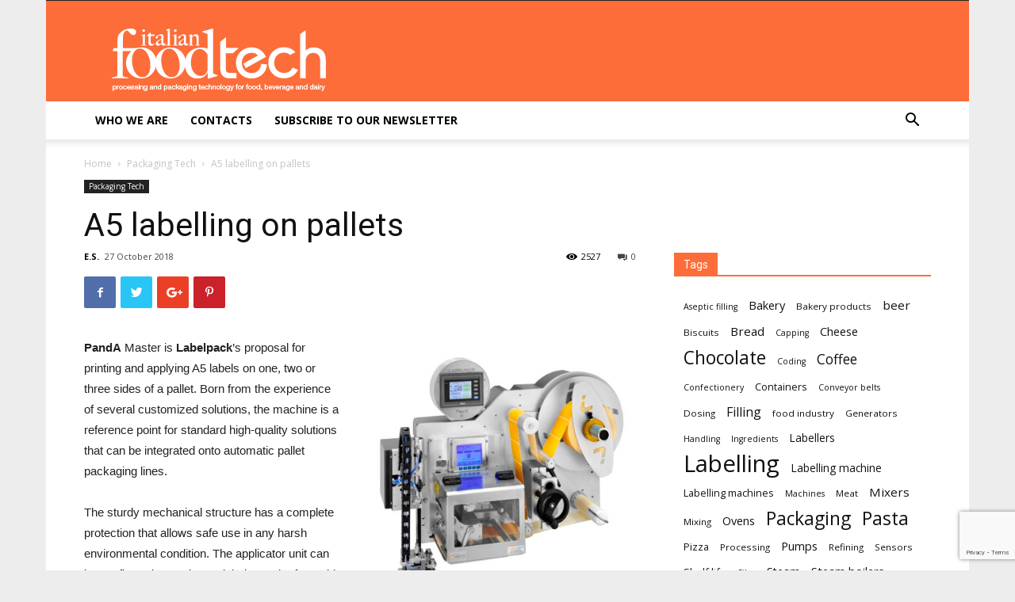

--- FILE ---
content_type: text/html; charset=UTF-8
request_url: https://www.italianfoodtech.com/a5-labelling-on-pallets/
body_size: 21489
content:
<!doctype html >
<!--[if IE 8]>    <html class="ie8" lang="en"> <![endif]-->
<!--[if IE 9]>    <html class="ie9" lang="en"> <![endif]-->
<!--[if gt IE 8]><!--> <html lang="en-US"> <!--<![endif]-->
<head>
    
    <meta charset="UTF-8" />
    <meta name="viewport" content="width=device-width, initial-scale=1.0">
    <link rel="pingback" href="https://www.italianfoodtech.com/xmlrpc.php" />
    <script>
window.__unic_config_v2 = {"unic_enable_iab":"v2","unic_region":"eu","unic_language":"EN","unic_company":"Italian Food Tech - Point Veterinaire Italie","unic_logo":"","unic_policy_url":"https:\/\/www.pointvet.it\/web\/index.php?com=statics&option=index&id=5","unic_type":"bar","unic_enable_gdpr":"yes","unic_enable_ccpa":"no","publisherCountryCode":"DE"};
</script>
<script type="text/javascript">
!function(){var i,r,o;i="__tcfapiLocator",r=[],(o=window.frames[i])||(function e(){var t=window.document,a=!!o;if(!a)if(t.body){var n=t.createElement("iframe");n.style.cssText="display:none",n.name=i,t.body.appendChild(n)}else setTimeout(e,5);return!a}(),window.__tcfapi=function(){for(var e,t=[],a=0;a<arguments.length;a++)t[a]=arguments[a];if(!t.length)return r;if("setGdprApplies"===t[0])3<t.length&&2===parseInt(t[1],10)&&"boolean"==typeof t[3]&&(e=t[3],"function"==typeof t[2]&&t[2]("set",!0));else if("ping"===t[0]){var n={gdprApplies:e,cmpLoaded:!1,cmpStatus:"stub",apiVersion:2};"function"==typeof t[2]&&t[2](n,!0)}else r.push(t)},window.addEventListener("message",function(n){var i="string"==typeof n.data,e={};try{e=i?JSON.parse(n.data):n.data}catch(e){}var r=e.__tcfapiCall;r&&window.__tcfapi(r.command,r.version,function(e,t){var a={__tcfapiReturn:{returnValue:e,success:t,callId:r.callId}};i&&(a=JSON.stringify(a)),n.source.postMessage(a,"*")},r.parameter)},!1))}();
!function(){var i,n,s;i="__uspapiLocator",n=[],(s=window.frames[i])||(function a(){var e=window.document,n=!!s;if(!s)if(e.body){var t=e.createElement("iframe");t.style.cssText="display:none",t.name=i,e.body.appendChild(t)}else setTimeout(a,5);return!n}(),window.__uspapi=function(){for(var a=[],e=0;e<arguments.length;e++)a[e]=arguments[e];if(!a.length)return n;"ping"===a[0]?"function"==typeof a[2]&&a[2]({cmpLoaded:!1,cmpStatus:"stub"},!0):n.push(a)},window.addEventListener("message",function(t){var i="string"==typeof t.data,a={};try{a=i?JSON.parse(t.data):t.data}catch(a){}var s=a.__uspapiCall;s&&window.__uspapi(s.command,s.version,function(a,e){var n={__uspapiReturn:{returnValue:a,success:e,callId:s.callId}};i&&(n=JSON.stringify(n)),t.source.postMessage(n,"*")},s.parameter)},!1))}();
window.__gpp_addFrame=function(e){if(!window.frames[e])if(document.body){var p=document.createElement("iframe");p.style.cssText="display:none",p.name=e,document.body.appendChild(p)}else window.setTimeout(window.__gpp_addFrame,10,e)},window.__gpp_stub=function(){var e=arguments;if(__gpp.queue=__gpp.queue||[],__gpp.events=__gpp.events||[],!e.length||1==e.length&&"queue"==e[0])return __gpp.queue;if(1==e.length&&"events"==e[0])return __gpp.events;var p=e[0],t=1<e.length?e[1]:null,n=2<e.length?e[2]:null;if("ping"===p)return{gppVersion:"1.0",cmpStatus:"stub",cmpDisplayStatus:"hidden",supportedAPIs:["tcfeuv2","tcfcav1","uspv1"],cmpId:68};if("addEventListener"===p){"lastId"in __gpp||(__gpp.lastId=0),__gpp.lastId++;var a=__gpp.lastId;return __gpp.events.push({id:a,callback:t,parameter:n}),{eventName:"listenerRegistered",listenerId:a,data:!0,pingData:{gppVersion:"1.0",cmpStatus:"stub",cmpDisplayStatus:"hidden",supportedAPIs:["tcfeuv2","tcfcav1","uspv1"],cmpId:68}}}if("removeEventListener"!==p)return"getGPPData"===p?{sectionId:3,gppVersion:1,sectionList:[],applicableSections:[0],gppString:"",pingData:{gppVersion:"1.0",cmpStatus:"stub",cmpDisplayStatus:"hidden",supportedAPIs:["tcfeuv2","tcfcav1","uspv1"],cmpId:68}}:"hasSection"===p||"getSection"===p||"getField"===p?null:void __gpp.queue.push([].slice.apply(e));for(var s=!1,i=0;i<__gpp.events.length;i++)if(__gpp.events[i].id==n){__gpp.events.splice(i,1),s=!0;break}return{eventName:"listenerRemoved",listenerId:n,data:s,pingData:{gppVersion:"1.0",cmpStatus:"stub",cmpDisplayStatus:"hidden",supportedAPIs:["tcfeuv2","tcfcav1","uspv1"],cmpId:68}}},window.__gpp_msghandler=function(n){var a="string"==typeof n.data;try{var p=a?JSON.parse(n.data):n.data}catch(e){p=null}if("object"==typeof p&&null!==p&&"__gppCall"in p){var s=p.__gppCall;window.__gpp(s.command,function(e,p){var t={__gppReturn:{returnValue:e,success:p,callId:s.callId}};n.source.postMessage(a?JSON.stringify(t):t,"*")},"parameter"in s?s.parameter:null,"version"in s?s.version:1)}},"__gpp"in window&&"function"==typeof window.__gpp||(window.__gpp=window.__gpp_stub,window.addEventListener("message",window.__gpp_msghandler,!1),window.__gpp_addFrame("__gppLocator"));
</script>
<script async src='https://cmp.uniconsent.com/v2/85d3bd683e/cmp.js'></script>
<meta name='robots' content='index, follow, max-image-preview:large, max-snippet:-1, max-video-preview:-1' />

<!-- Google Tag Manager for WordPress by gtm4wp.com -->
<script data-cfasync="false" data-pagespeed-no-defer>
	var gtm4wp_datalayer_name = "dataLayer";
	var dataLayer = dataLayer || [];
</script>
<!-- End Google Tag Manager for WordPress by gtm4wp.com --><meta property="og:image" content="https://static.tecnichenuove.it/italianfoodtech/2018/10/LABELPACK.jpg" />
	<!-- This site is optimized with the Yoast SEO plugin v20.7 - https://yoast.com/wordpress/plugins/seo/ -->
	<title>A5 labelling on pallets - Italian Food Tech</title>
	<meta name="description" content="PandA Master is Labelpack’s proposal for printing and applying A5 labels on one, two or three sides of a pallet. Born from the experience of several" />
	<link rel="canonical" href="https://www.italianfoodtech.com/a5-labelling-on-pallets/" />
	<meta name="twitter:card" content="summary_large_image" />
	<meta name="twitter:title" content="A5 labelling on pallets - Italian Food Tech" />
	<meta name="twitter:description" content="PandA Master is Labelpack’s proposal for printing and applying A5 labels on one, two or three sides of a pallet. Born from the experience of several" />
	<meta name="twitter:image" content="https://static.tecnichenuove.it/italianfoodtech/2018/10/LABELPACK.jpg" />
	<meta name="twitter:label1" content="Written by" />
	<meta name="twitter:data1" content="E.S." />
	<meta name="twitter:label2" content="Est. reading time" />
	<meta name="twitter:data2" content="1 minute" />
	<script type="application/ld+json" class="yoast-schema-graph">{"@context":"https://schema.org","@graph":[{"@type":"WebPage","@id":"https://www.italianfoodtech.com/a5-labelling-on-pallets/","url":"https://www.italianfoodtech.com/a5-labelling-on-pallets/","name":"A5 labelling on pallets - Italian Food Tech","isPartOf":{"@id":"https://www.italianfoodtech.com/#website"},"primaryImageOfPage":{"@id":"https://www.italianfoodtech.com/a5-labelling-on-pallets/#primaryimage"},"image":{"@id":"https://www.italianfoodtech.com/a5-labelling-on-pallets/#primaryimage"},"thumbnailUrl":"https://static.tecnichenuove.it/italianfoodtech/2018/10/LABELPACK.jpg","datePublished":"2018-10-27T13:14:40+00:00","dateModified":"2018-10-03T13:16:36+00:00","author":{"@id":"https://www.italianfoodtech.com/#/schema/person/cf0404d903731a2fa3044f444112ac2d"},"description":"PandA Master is Labelpack’s proposal for printing and applying A5 labels on one, two or three sides of a pallet. Born from the experience of several","breadcrumb":{"@id":"https://www.italianfoodtech.com/a5-labelling-on-pallets/#breadcrumb"},"inLanguage":"en-US","potentialAction":[{"@type":"ReadAction","target":["https://www.italianfoodtech.com/a5-labelling-on-pallets/"]}]},{"@type":"ImageObject","inLanguage":"en-US","@id":"https://www.italianfoodtech.com/a5-labelling-on-pallets/#primaryimage","url":"https://static.tecnichenuove.it/italianfoodtech/2018/10/LABELPACK.jpg","contentUrl":"https://static.tecnichenuove.it/italianfoodtech/2018/10/LABELPACK.jpg","width":3083,"height":2895},{"@type":"BreadcrumbList","@id":"https://www.italianfoodtech.com/a5-labelling-on-pallets/#breadcrumb","itemListElement":[{"@type":"ListItem","position":1,"name":"Home","item":"https://www.italianfoodtech.com/"},{"@type":"ListItem","position":2,"name":"A5 labelling on pallets"}]},{"@type":"WebSite","@id":"https://www.italianfoodtech.com/#website","url":"https://www.italianfoodtech.com/","name":"Italian Food Tech","description":"","potentialAction":[{"@type":"SearchAction","target":{"@type":"EntryPoint","urlTemplate":"https://www.italianfoodtech.com/?s={search_term_string}"},"query-input":"required name=search_term_string"}],"inLanguage":"en-US"},{"@type":"Person","@id":"https://www.italianfoodtech.com/#/schema/person/cf0404d903731a2fa3044f444112ac2d","name":"E.S.","image":{"@type":"ImageObject","inLanguage":"en-US","@id":"https://www.italianfoodtech.com/#/schema/person/image/f12670c0eb30bdbba7de59e6a48461f8","url":"https://secure.gravatar.com/avatar/a2ce5db4b6b356605ccc7247c669c15b?s=96&d=mm&r=g","contentUrl":"https://secure.gravatar.com/avatar/a2ce5db4b6b356605ccc7247c669c15b?s=96&d=mm&r=g","caption":"E.S."},"url":"https://www.italianfoodtech.com/author/antonioratti/"}]}</script>
	<!-- / Yoast SEO plugin. -->


<link rel='dns-prefetch' href='//fonts.googleapis.com' />
<link rel="alternate" type="application/rss+xml" title="Italian Food Tech &raquo; Feed" href="https://www.italianfoodtech.com/feed/" />
<link rel="alternate" type="application/rss+xml" title="Italian Food Tech &raquo; Comments Feed" href="https://www.italianfoodtech.com/comments/feed/" />
<link rel="alternate" type="text/calendar" title="Italian Food Tech &raquo; iCal Feed" href="https://www.italianfoodtech.com/events/?ical=1" />
<script type="text/javascript">
window._wpemojiSettings = {"baseUrl":"https:\/\/s.w.org\/images\/core\/emoji\/14.0.0\/72x72\/","ext":".png","svgUrl":"https:\/\/s.w.org\/images\/core\/emoji\/14.0.0\/svg\/","svgExt":".svg","source":{"concatemoji":"https:\/\/www.italianfoodtech.com\/wp-includes\/js\/wp-emoji-release.min.js"}};
/*! This file is auto-generated */
!function(e,a,t){var n,r,o,i=a.createElement("canvas"),p=i.getContext&&i.getContext("2d");function s(e,t){var a=String.fromCharCode,e=(p.clearRect(0,0,i.width,i.height),p.fillText(a.apply(this,e),0,0),i.toDataURL());return p.clearRect(0,0,i.width,i.height),p.fillText(a.apply(this,t),0,0),e===i.toDataURL()}function c(e){var t=a.createElement("script");t.src=e,t.defer=t.type="text/javascript",a.getElementsByTagName("head")[0].appendChild(t)}for(o=Array("flag","emoji"),t.supports={everything:!0,everythingExceptFlag:!0},r=0;r<o.length;r++)t.supports[o[r]]=function(e){if(p&&p.fillText)switch(p.textBaseline="top",p.font="600 32px Arial",e){case"flag":return s([127987,65039,8205,9895,65039],[127987,65039,8203,9895,65039])?!1:!s([55356,56826,55356,56819],[55356,56826,8203,55356,56819])&&!s([55356,57332,56128,56423,56128,56418,56128,56421,56128,56430,56128,56423,56128,56447],[55356,57332,8203,56128,56423,8203,56128,56418,8203,56128,56421,8203,56128,56430,8203,56128,56423,8203,56128,56447]);case"emoji":return!s([129777,127995,8205,129778,127999],[129777,127995,8203,129778,127999])}return!1}(o[r]),t.supports.everything=t.supports.everything&&t.supports[o[r]],"flag"!==o[r]&&(t.supports.everythingExceptFlag=t.supports.everythingExceptFlag&&t.supports[o[r]]);t.supports.everythingExceptFlag=t.supports.everythingExceptFlag&&!t.supports.flag,t.DOMReady=!1,t.readyCallback=function(){t.DOMReady=!0},t.supports.everything||(n=function(){t.readyCallback()},a.addEventListener?(a.addEventListener("DOMContentLoaded",n,!1),e.addEventListener("load",n,!1)):(e.attachEvent("onload",n),a.attachEvent("onreadystatechange",function(){"complete"===a.readyState&&t.readyCallback()})),(e=t.source||{}).concatemoji?c(e.concatemoji):e.wpemoji&&e.twemoji&&(c(e.twemoji),c(e.wpemoji)))}(window,document,window._wpemojiSettings);
</script>
<style type="text/css">
img.wp-smiley,
img.emoji {
	display: inline !important;
	border: none !important;
	box-shadow: none !important;
	height: 1em !important;
	width: 1em !important;
	margin: 0 0.07em !important;
	vertical-align: -0.1em !important;
	background: none !important;
	padding: 0 !important;
}
</style>
	<link rel='stylesheet' id='wp-block-library-css' href='https://www.italianfoodtech.com/wp-includes/css/dist/block-library/style.min.css' type='text/css' media='all' />
<link rel='stylesheet' id='classic-theme-styles-css' href='https://www.italianfoodtech.com/wp-includes/css/classic-themes.min.css' type='text/css' media='all' />
<style id='global-styles-inline-css' type='text/css'>
body{--wp--preset--color--black: #000000;--wp--preset--color--cyan-bluish-gray: #abb8c3;--wp--preset--color--white: #ffffff;--wp--preset--color--pale-pink: #f78da7;--wp--preset--color--vivid-red: #cf2e2e;--wp--preset--color--luminous-vivid-orange: #ff6900;--wp--preset--color--luminous-vivid-amber: #fcb900;--wp--preset--color--light-green-cyan: #7bdcb5;--wp--preset--color--vivid-green-cyan: #00d084;--wp--preset--color--pale-cyan-blue: #8ed1fc;--wp--preset--color--vivid-cyan-blue: #0693e3;--wp--preset--color--vivid-purple: #9b51e0;--wp--preset--gradient--vivid-cyan-blue-to-vivid-purple: linear-gradient(135deg,rgba(6,147,227,1) 0%,rgb(155,81,224) 100%);--wp--preset--gradient--light-green-cyan-to-vivid-green-cyan: linear-gradient(135deg,rgb(122,220,180) 0%,rgb(0,208,130) 100%);--wp--preset--gradient--luminous-vivid-amber-to-luminous-vivid-orange: linear-gradient(135deg,rgba(252,185,0,1) 0%,rgba(255,105,0,1) 100%);--wp--preset--gradient--luminous-vivid-orange-to-vivid-red: linear-gradient(135deg,rgba(255,105,0,1) 0%,rgb(207,46,46) 100%);--wp--preset--gradient--very-light-gray-to-cyan-bluish-gray: linear-gradient(135deg,rgb(238,238,238) 0%,rgb(169,184,195) 100%);--wp--preset--gradient--cool-to-warm-spectrum: linear-gradient(135deg,rgb(74,234,220) 0%,rgb(151,120,209) 20%,rgb(207,42,186) 40%,rgb(238,44,130) 60%,rgb(251,105,98) 80%,rgb(254,248,76) 100%);--wp--preset--gradient--blush-light-purple: linear-gradient(135deg,rgb(255,206,236) 0%,rgb(152,150,240) 100%);--wp--preset--gradient--blush-bordeaux: linear-gradient(135deg,rgb(254,205,165) 0%,rgb(254,45,45) 50%,rgb(107,0,62) 100%);--wp--preset--gradient--luminous-dusk: linear-gradient(135deg,rgb(255,203,112) 0%,rgb(199,81,192) 50%,rgb(65,88,208) 100%);--wp--preset--gradient--pale-ocean: linear-gradient(135deg,rgb(255,245,203) 0%,rgb(182,227,212) 50%,rgb(51,167,181) 100%);--wp--preset--gradient--electric-grass: linear-gradient(135deg,rgb(202,248,128) 0%,rgb(113,206,126) 100%);--wp--preset--gradient--midnight: linear-gradient(135deg,rgb(2,3,129) 0%,rgb(40,116,252) 100%);--wp--preset--duotone--dark-grayscale: url('#wp-duotone-dark-grayscale');--wp--preset--duotone--grayscale: url('#wp-duotone-grayscale');--wp--preset--duotone--purple-yellow: url('#wp-duotone-purple-yellow');--wp--preset--duotone--blue-red: url('#wp-duotone-blue-red');--wp--preset--duotone--midnight: url('#wp-duotone-midnight');--wp--preset--duotone--magenta-yellow: url('#wp-duotone-magenta-yellow');--wp--preset--duotone--purple-green: url('#wp-duotone-purple-green');--wp--preset--duotone--blue-orange: url('#wp-duotone-blue-orange');--wp--preset--font-size--small: 13px;--wp--preset--font-size--medium: 20px;--wp--preset--font-size--large: 36px;--wp--preset--font-size--x-large: 42px;--wp--preset--spacing--20: 0.44rem;--wp--preset--spacing--30: 0.67rem;--wp--preset--spacing--40: 1rem;--wp--preset--spacing--50: 1.5rem;--wp--preset--spacing--60: 2.25rem;--wp--preset--spacing--70: 3.38rem;--wp--preset--spacing--80: 5.06rem;}:where(.is-layout-flex){gap: 0.5em;}body .is-layout-flow > .alignleft{float: left;margin-inline-start: 0;margin-inline-end: 2em;}body .is-layout-flow > .alignright{float: right;margin-inline-start: 2em;margin-inline-end: 0;}body .is-layout-flow > .aligncenter{margin-left: auto !important;margin-right: auto !important;}body .is-layout-constrained > .alignleft{float: left;margin-inline-start: 0;margin-inline-end: 2em;}body .is-layout-constrained > .alignright{float: right;margin-inline-start: 2em;margin-inline-end: 0;}body .is-layout-constrained > .aligncenter{margin-left: auto !important;margin-right: auto !important;}body .is-layout-constrained > :where(:not(.alignleft):not(.alignright):not(.alignfull)){max-width: var(--wp--style--global--content-size);margin-left: auto !important;margin-right: auto !important;}body .is-layout-constrained > .alignwide{max-width: var(--wp--style--global--wide-size);}body .is-layout-flex{display: flex;}body .is-layout-flex{flex-wrap: wrap;align-items: center;}body .is-layout-flex > *{margin: 0;}:where(.wp-block-columns.is-layout-flex){gap: 2em;}.has-black-color{color: var(--wp--preset--color--black) !important;}.has-cyan-bluish-gray-color{color: var(--wp--preset--color--cyan-bluish-gray) !important;}.has-white-color{color: var(--wp--preset--color--white) !important;}.has-pale-pink-color{color: var(--wp--preset--color--pale-pink) !important;}.has-vivid-red-color{color: var(--wp--preset--color--vivid-red) !important;}.has-luminous-vivid-orange-color{color: var(--wp--preset--color--luminous-vivid-orange) !important;}.has-luminous-vivid-amber-color{color: var(--wp--preset--color--luminous-vivid-amber) !important;}.has-light-green-cyan-color{color: var(--wp--preset--color--light-green-cyan) !important;}.has-vivid-green-cyan-color{color: var(--wp--preset--color--vivid-green-cyan) !important;}.has-pale-cyan-blue-color{color: var(--wp--preset--color--pale-cyan-blue) !important;}.has-vivid-cyan-blue-color{color: var(--wp--preset--color--vivid-cyan-blue) !important;}.has-vivid-purple-color{color: var(--wp--preset--color--vivid-purple) !important;}.has-black-background-color{background-color: var(--wp--preset--color--black) !important;}.has-cyan-bluish-gray-background-color{background-color: var(--wp--preset--color--cyan-bluish-gray) !important;}.has-white-background-color{background-color: var(--wp--preset--color--white) !important;}.has-pale-pink-background-color{background-color: var(--wp--preset--color--pale-pink) !important;}.has-vivid-red-background-color{background-color: var(--wp--preset--color--vivid-red) !important;}.has-luminous-vivid-orange-background-color{background-color: var(--wp--preset--color--luminous-vivid-orange) !important;}.has-luminous-vivid-amber-background-color{background-color: var(--wp--preset--color--luminous-vivid-amber) !important;}.has-light-green-cyan-background-color{background-color: var(--wp--preset--color--light-green-cyan) !important;}.has-vivid-green-cyan-background-color{background-color: var(--wp--preset--color--vivid-green-cyan) !important;}.has-pale-cyan-blue-background-color{background-color: var(--wp--preset--color--pale-cyan-blue) !important;}.has-vivid-cyan-blue-background-color{background-color: var(--wp--preset--color--vivid-cyan-blue) !important;}.has-vivid-purple-background-color{background-color: var(--wp--preset--color--vivid-purple) !important;}.has-black-border-color{border-color: var(--wp--preset--color--black) !important;}.has-cyan-bluish-gray-border-color{border-color: var(--wp--preset--color--cyan-bluish-gray) !important;}.has-white-border-color{border-color: var(--wp--preset--color--white) !important;}.has-pale-pink-border-color{border-color: var(--wp--preset--color--pale-pink) !important;}.has-vivid-red-border-color{border-color: var(--wp--preset--color--vivid-red) !important;}.has-luminous-vivid-orange-border-color{border-color: var(--wp--preset--color--luminous-vivid-orange) !important;}.has-luminous-vivid-amber-border-color{border-color: var(--wp--preset--color--luminous-vivid-amber) !important;}.has-light-green-cyan-border-color{border-color: var(--wp--preset--color--light-green-cyan) !important;}.has-vivid-green-cyan-border-color{border-color: var(--wp--preset--color--vivid-green-cyan) !important;}.has-pale-cyan-blue-border-color{border-color: var(--wp--preset--color--pale-cyan-blue) !important;}.has-vivid-cyan-blue-border-color{border-color: var(--wp--preset--color--vivid-cyan-blue) !important;}.has-vivid-purple-border-color{border-color: var(--wp--preset--color--vivid-purple) !important;}.has-vivid-cyan-blue-to-vivid-purple-gradient-background{background: var(--wp--preset--gradient--vivid-cyan-blue-to-vivid-purple) !important;}.has-light-green-cyan-to-vivid-green-cyan-gradient-background{background: var(--wp--preset--gradient--light-green-cyan-to-vivid-green-cyan) !important;}.has-luminous-vivid-amber-to-luminous-vivid-orange-gradient-background{background: var(--wp--preset--gradient--luminous-vivid-amber-to-luminous-vivid-orange) !important;}.has-luminous-vivid-orange-to-vivid-red-gradient-background{background: var(--wp--preset--gradient--luminous-vivid-orange-to-vivid-red) !important;}.has-very-light-gray-to-cyan-bluish-gray-gradient-background{background: var(--wp--preset--gradient--very-light-gray-to-cyan-bluish-gray) !important;}.has-cool-to-warm-spectrum-gradient-background{background: var(--wp--preset--gradient--cool-to-warm-spectrum) !important;}.has-blush-light-purple-gradient-background{background: var(--wp--preset--gradient--blush-light-purple) !important;}.has-blush-bordeaux-gradient-background{background: var(--wp--preset--gradient--blush-bordeaux) !important;}.has-luminous-dusk-gradient-background{background: var(--wp--preset--gradient--luminous-dusk) !important;}.has-pale-ocean-gradient-background{background: var(--wp--preset--gradient--pale-ocean) !important;}.has-electric-grass-gradient-background{background: var(--wp--preset--gradient--electric-grass) !important;}.has-midnight-gradient-background{background: var(--wp--preset--gradient--midnight) !important;}.has-small-font-size{font-size: var(--wp--preset--font-size--small) !important;}.has-medium-font-size{font-size: var(--wp--preset--font-size--medium) !important;}.has-large-font-size{font-size: var(--wp--preset--font-size--large) !important;}.has-x-large-font-size{font-size: var(--wp--preset--font-size--x-large) !important;}
.wp-block-navigation a:where(:not(.wp-element-button)){color: inherit;}
:where(.wp-block-columns.is-layout-flex){gap: 2em;}
.wp-block-pullquote{font-size: 1.5em;line-height: 1.6;}
</style>
<link rel='stylesheet' id='contact-form-7-css' href='https://www.italianfoodtech.com/wp-content/plugins/contact-form-7/includes/css/styles.css' type='text/css' media='all' />
<link rel='stylesheet' id='nbm-paperlit-plugin-user-css' href='https://www.italianfoodtech.com/wp-content/plugins/nbm-paperlit/user/css/styles.min.css' type='text/css' media='' />
<link rel='stylesheet' id='google-fonts-style-css' href='https://fonts.googleapis.com/css?family=Open+Sans%3A300italic%2C400%2C400italic%2C600%2C600italic%2C700%7CRoboto%3A300%2C400%2C400italic%2C500%2C500italic%2C700%2C900' type='text/css' media='all' />
<link rel='stylesheet' id='slb_core-css' href='https://www.italianfoodtech.com/wp-content/plugins/simple-lightbox/client/css/app.css' type='text/css' media='all' />
<link rel='stylesheet' id='td-theme-css' href='https://www.italianfoodtech.com/wp-content/themes/Newspaper/style.css' type='text/css' media='all' />
<link rel='stylesheet' id='td-theme-child-css' href='https://www.italianfoodtech.com/wp-content/themes/tn-network-8.8.2/style.css' type='text/css' media='all' />
<link rel='stylesheet' id='js_composer_front-css' href='https://www.italianfoodtech.com/wp-content/plugins/js_composer/assets/css/js_composer.min.css' type='text/css' media='all' />
<link rel='stylesheet' id='sedlex_styles-css' href='https://www.italianfoodtech.com/wp-content/sedlex/inline_styles/6eb86a46dba7b7014c3ca5b60295946fe81eecea.css' type='text/css' media='all' />
<script type='text/javascript' src='https://www.italianfoodtech.com/wp-includes/js/jquery/jquery.min.js' id='jquery-core-js'></script>
<script type='text/javascript' src='https://www.italianfoodtech.com/wp-includes/js/jquery/jquery-migrate.min.js' id='jquery-migrate-js'></script>
<script type='text/javascript' id='salesforce_nfpluginsettings-js-extra'>
/* <![CDATA[ */
var salesforce_nfpluginsettings = {"clearLogRestUrl":"https:\/\/www.italianfoodtech.com\/wp-json\/salesforce-crm\/debug-log\/delete-all","clearLogButtonId":"nfsalesforcecrm_clear_debug_logger","downloadLogRestUrl":"https:\/\/www.italianfoodtech.com\/wp-json\/salesforce-crm\/debug-log\/get-all","downloadLogButtonId":"nfsalesforcecrm_download_debug_logger"};
/* ]]> */
</script>
<script type='text/javascript' src='https://www.italianfoodtech.com/wp-content/plugins/ninja-forms-salesforce-crm/assets/js/nfpluginsettings.js' id='salesforce_nfpluginsettings-js'></script>
<link rel="https://api.w.org/" href="https://www.italianfoodtech.com/wp-json/" /><link rel="alternate" type="application/json" href="https://www.italianfoodtech.com/wp-json/wp/v2/posts/5404" /><link rel="EditURI" type="application/rsd+xml" title="RSD" href="https://www.italianfoodtech.com/xmlrpc.php?rsd" />
<link rel="wlwmanifest" type="application/wlwmanifest+xml" href="https://www.italianfoodtech.com/wp-includes/wlwmanifest.xml" />
<meta name="generator" content="WordPress 6.1.1" />
<link rel='shortlink' href='https://www.italianfoodtech.com/cx5Cn' />
<link rel="alternate" type="application/json+oembed" href="https://www.italianfoodtech.com/wp-json/oembed/1.0/embed?url=https%3A%2F%2Fwww.italianfoodtech.com%2Fa5-labelling-on-pallets%2F" />
<link rel="alternate" type="text/xml+oembed" href="https://www.italianfoodtech.com/wp-json/oembed/1.0/embed?url=https%3A%2F%2Fwww.italianfoodtech.com%2Fa5-labelling-on-pallets%2F&#038;format=xml" />

<!-- TN_Retargeting HEAD BEGIN (fb) for www.italianfoodtech.com -->

<!-- BEGIN: tag_fb_nbm -->
<!-- Facebook Pixel Code -->
<script>
!function(f,b,e,v,n,t,s){if(f.fbq)return;n=f.fbq=function(){n.callMethod?
n.callMethod.apply(n,arguments):n.queue.push(arguments)};if(!f._fbq)f._fbq=n;
n.push=n;n.loaded=!0;n.version='2.0';n.queue=[];t=b.createElement(e);t.async=!0;
t.src=v;s=b.getElementsByTagName(e)[0];s.parentNode.insertBefore(t,s)}(window,
document,'script','//connect.facebook.net/en_US/fbevents.js');

fbq('init', '1126676760698405');
fbq('track', "PageView");</script>
<noscript><img height="1" width="1" style="display:none"
src="https://www.facebook.com/tr?id=1126676760698405&ev=PageView&noscript=1"
/></noscript>
<!-- End Facebook Pixel Code -->

<!-- END: tag_fb_nbm -->

<!-- BEGIN: tag_fb_tn -->
<!-- Facebook Pixel Code -->
<script>
!function(f,b,e,v,n,t,s){if(f.fbq)return;n=f.fbq=function(){n.callMethod?
n.callMethod.apply(n,arguments):n.queue.push(arguments)};if(!f._fbq)f._fbq=n;
n.push=n;n.loaded=!0;n.version='2.0';n.queue=[];t=b.createElement(e);t.async=!0;
t.src=v;s=b.getElementsByTagName(e)[0];s.parentNode.insertBefore(t,s)}(window,
document,'script','//connect.facebook.net/en_US/fbevents.js');

fbq('init', '994576847320083');
fbq('track', "PageView");</script>
<noscript><img height="1" width="1" style="display:none"
src="https://www.facebook.com/tr?id=994576847320083&ev=PageView&noscript=1"
/></noscript>
<!-- End Facebook Pixel Code -->
<!-- Facebook Pixel Code -->
<script>
!function(f,b,e,v,n,t,s){if(f.fbq)return;n=f.fbq=function(){n.callMethod?
n.callMethod.apply(n,arguments):n.queue.push(arguments)};if(!f._fbq)f._fbq=n;
n.push=n;n.loaded=!0;n.version='2.0';n.queue=[];t=b.createElement(e);t.async=!0;
t.src=v;s=b.getElementsByTagName(e)[0];s.parentNode.insertBefore(t,s)}(window,
document,'script','https://connect.facebook.net/en_US/fbevents.js');
fbq('init', '987939654580090'); // Insert your pixel ID here.
fbq('track', 'PageView');
</script>
<noscript><img height="1" width="1" style="display:none"
src="https://www.facebook.com/tr?id=987939654580090&ev=PageView&noscript=1"
/></noscript>
<!-- DO NOT MODIFY -->
<!-- End Facebook Pixel Code -->

<!-- END: tag_fb_tn -->

<!-- NBM_Retargeting HEAD END -->
<meta name="tec-api-version" content="v1"><meta name="tec-api-origin" content="https://www.italianfoodtech.com"><link rel="alternate" href="https://www.italianfoodtech.com/wp-json/tribe/events/v1/" />
<!-- Google Tag Manager for WordPress by gtm4wp.com -->
<!-- GTM Container placement set to automatic -->
<script data-cfasync="false" data-pagespeed-no-defer type="text/javascript">
	var dataLayer_content = {"pagePostType":"post","pagePostType2":"single-post","pageCategory":["packaging"],"pageAttributes":["a5-labelling"],"pagePostAuthor":"E.S."};
	dataLayer.push( dataLayer_content );
</script>
<script data-cfasync="false">
(function(w,d,s,l,i){w[l]=w[l]||[];w[l].push({'gtm.start':
new Date().getTime(),event:'gtm.js'});var f=d.getElementsByTagName(s)[0],
j=d.createElement(s),dl=l!='dataLayer'?'&l='+l:'';j.async=true;j.src=
'//www.googletagmanager.com/gtm.js?id='+i+dl;f.parentNode.insertBefore(j,f);
})(window,document,'script','dataLayer','GTM-KQBDVFLD');
</script>
<!-- End Google Tag Manager -->
<!-- End Google Tag Manager for WordPress by gtm4wp.com --><!--[if lt IE 9]><script src="https://cdnjs.cloudflare.com/ajax/libs/html5shiv/3.7.3/html5shiv.js"></script><![endif]-->
    <meta name="generator" content="Powered by WPBakery Page Builder - drag and drop page builder for WordPress."/>
<!--[if lte IE 9]><link rel="stylesheet" type="text/css" href="https://www.italianfoodtech.com/wp-content/plugins/js_composer/assets/css/vc_lte_ie9.min.css" media="screen"><![endif]-->
<!-- JS generated by theme -->

<script>
    
    

	    var tdBlocksArray = []; //here we store all the items for the current page

	    //td_block class - each ajax block uses a object of this class for requests
	    function tdBlock() {
		    this.id = '';
		    this.block_type = 1; //block type id (1-234 etc)
		    this.atts = '';
		    this.td_column_number = '';
		    this.td_current_page = 1; //
		    this.post_count = 0; //from wp
		    this.found_posts = 0; //from wp
		    this.max_num_pages = 0; //from wp
		    this.td_filter_value = ''; //current live filter value
		    this.is_ajax_running = false;
		    this.td_user_action = ''; // load more or infinite loader (used by the animation)
		    this.header_color = '';
		    this.ajax_pagination_infinite_stop = ''; //show load more at page x
	    }


        // td_js_generator - mini detector
        (function(){
            var htmlTag = document.getElementsByTagName("html")[0];

	        if ( navigator.userAgent.indexOf("MSIE 10.0") > -1 ) {
                htmlTag.className += ' ie10';
            }

            if ( !!navigator.userAgent.match(/Trident.*rv\:11\./) ) {
                htmlTag.className += ' ie11';
            }

	        if ( navigator.userAgent.indexOf("Edge") > -1 ) {
                htmlTag.className += ' ieEdge';
            }

            if ( /(iPad|iPhone|iPod)/g.test(navigator.userAgent) ) {
                htmlTag.className += ' td-md-is-ios';
            }

            var user_agent = navigator.userAgent.toLowerCase();
            if ( user_agent.indexOf("android") > -1 ) {
                htmlTag.className += ' td-md-is-android';
            }

            if ( -1 !== navigator.userAgent.indexOf('Mac OS X')  ) {
                htmlTag.className += ' td-md-is-os-x';
            }

            if ( /chrom(e|ium)/.test(navigator.userAgent.toLowerCase()) ) {
               htmlTag.className += ' td-md-is-chrome';
            }

            if ( -1 !== navigator.userAgent.indexOf('Firefox') ) {
                htmlTag.className += ' td-md-is-firefox';
            }

            if ( -1 !== navigator.userAgent.indexOf('Safari') && -1 === navigator.userAgent.indexOf('Chrome') ) {
                htmlTag.className += ' td-md-is-safari';
            }

            if( -1 !== navigator.userAgent.indexOf('IEMobile') ){
                htmlTag.className += ' td-md-is-iemobile';
            }

        })();




        var tdLocalCache = {};

        ( function () {
            "use strict";

            tdLocalCache = {
                data: {},
                remove: function (resource_id) {
                    delete tdLocalCache.data[resource_id];
                },
                exist: function (resource_id) {
                    return tdLocalCache.data.hasOwnProperty(resource_id) && tdLocalCache.data[resource_id] !== null;
                },
                get: function (resource_id) {
                    return tdLocalCache.data[resource_id];
                },
                set: function (resource_id, cachedData) {
                    tdLocalCache.remove(resource_id);
                    tdLocalCache.data[resource_id] = cachedData;
                }
            };
        })();

    
    
var td_viewport_interval_list=[{"limitBottom":767,"sidebarWidth":228},{"limitBottom":1018,"sidebarWidth":300},{"limitBottom":1140,"sidebarWidth":324}];
var td_animation_stack_effect="type0";
var tds_animation_stack=true;
var td_animation_stack_specific_selectors=".entry-thumb, img";
var td_animation_stack_general_selectors=".td-animation-stack img, .td-animation-stack .entry-thumb, .post img";
var tds_general_modal_image="yes";
var td_ajax_url="https:\/\/www.italianfoodtech.com\/wp-admin\/admin-ajax.php?td_theme_name=Newspaper&v=9.2.1";
var td_get_template_directory_uri="https:\/\/www.italianfoodtech.com\/wp-content\/themes\/Newspaper";
var tds_snap_menu="";
var tds_logo_on_sticky="";
var tds_header_style="";
var td_please_wait="Please wait...";
var td_email_user_pass_incorrect="User or password incorrect!";
var td_email_user_incorrect="Email or username incorrect!";
var td_email_incorrect="Email incorrect!";
var tds_more_articles_on_post_enable="";
var tds_more_articles_on_post_time_to_wait="";
var tds_more_articles_on_post_pages_distance_from_top=0;
var tds_theme_color_site_wide="#fc6d3a";
var tds_smart_sidebar="";
var tdThemeName="Newspaper";
var td_magnific_popup_translation_tPrev="Previous (Left arrow key)";
var td_magnific_popup_translation_tNext="Next (Right arrow key)";
var td_magnific_popup_translation_tCounter="%curr% of %total%";
var td_magnific_popup_translation_ajax_tError="The content from %url% could not be loaded.";
var td_magnific_popup_translation_image_tError="The image #%curr% could not be loaded.";
var tdDateNamesI18n={"month_names":["January","February","March","April","May","June","July","August","September","October","November","December"],"month_names_short":["Jan","Feb","Mar","Apr","May","Jun","Jul","Aug","Sep","Oct","Nov","Dec"],"day_names":["Sunday","Monday","Tuesday","Wednesday","Thursday","Friday","Saturday"],"day_names_short":["Sun","Mon","Tue","Wed","Thu","Fri","Sat"]};
var td_ad_background_click_link="";
var td_ad_background_click_target="";
</script>


<!-- Header style compiled by theme -->

<style>
    

body {
	background-color:#ededed;
}
.td-header-wrap .black-menu .sf-menu > .current-menu-item > a,
    .td-header-wrap .black-menu .sf-menu > .current-menu-ancestor > a,
    .td-header-wrap .black-menu .sf-menu > .current-category-ancestor > a,
    .td-header-wrap .black-menu .sf-menu > li > a:hover,
    .td-header-wrap .black-menu .sf-menu > .sfHover > a,
    .td-header-style-12 .td-header-menu-wrap-full,
    .sf-menu > .current-menu-item > a:after,
    .sf-menu > .current-menu-ancestor > a:after,
    .sf-menu > .current-category-ancestor > a:after,
    .sf-menu > li:hover > a:after,
    .sf-menu > .sfHover > a:after,
    .td-header-style-12 .td-affix,
    .header-search-wrap .td-drop-down-search:after,
    .header-search-wrap .td-drop-down-search .btn:hover,
    input[type=submit]:hover,
    .td-read-more a,
    .td-post-category:hover,
    .td-grid-style-1.td-hover-1 .td-big-grid-post:hover .td-post-category,
    .td-grid-style-5.td-hover-1 .td-big-grid-post:hover .td-post-category,
    .td_top_authors .td-active .td-author-post-count,
    .td_top_authors .td-active .td-author-comments-count,
    .td_top_authors .td_mod_wrap:hover .td-author-post-count,
    .td_top_authors .td_mod_wrap:hover .td-author-comments-count,
    .td-404-sub-sub-title a:hover,
    .td-search-form-widget .wpb_button:hover,
    .td-rating-bar-wrap div,
    .td_category_template_3 .td-current-sub-category,
    .dropcap,
    .td_wrapper_video_playlist .td_video_controls_playlist_wrapper,
    .wpb_default,
    .wpb_default:hover,
    .td-left-smart-list:hover,
    .td-right-smart-list:hover,
    .woocommerce-checkout .woocommerce input.button:hover,
    .woocommerce-page .woocommerce a.button:hover,
    .woocommerce-account div.woocommerce .button:hover,
    #bbpress-forums button:hover,
    .bbp_widget_login .button:hover,
    .td-footer-wrapper .td-post-category,
    .td-footer-wrapper .widget_product_search input[type="submit"]:hover,
    .woocommerce .product a.button:hover,
    .woocommerce .product #respond input#submit:hover,
    .woocommerce .checkout input#place_order:hover,
    .woocommerce .woocommerce.widget .button:hover,
    .single-product .product .summary .cart .button:hover,
    .woocommerce-cart .woocommerce table.cart .button:hover,
    .woocommerce-cart .woocommerce .shipping-calculator-form .button:hover,
    .td-next-prev-wrap a:hover,
    .td-load-more-wrap a:hover,
    .td-post-small-box a:hover,
    .page-nav .current,
    .page-nav:first-child > div,
    .td_category_template_8 .td-category-header .td-category a.td-current-sub-category,
    .td_category_template_4 .td-category-siblings .td-category a:hover,
    #bbpress-forums .bbp-pagination .current,
    #bbpress-forums #bbp-single-user-details #bbp-user-navigation li.current a,
    .td-theme-slider:hover .slide-meta-cat a,
    a.vc_btn-black:hover,
    .td-trending-now-wrapper:hover .td-trending-now-title,
    .td-scroll-up,
    .td-smart-list-button:hover,
    .td-weather-information:before,
    .td-weather-week:before,
    .td_block_exchange .td-exchange-header:before,
    .td_block_big_grid_9.td-grid-style-1 .td-post-category,
    .td_block_big_grid_9.td-grid-style-5 .td-post-category,
    .td-grid-style-6.td-hover-1 .td-module-thumb:after,
    .td-pulldown-syle-2 .td-subcat-dropdown ul:after,
    .td_block_template_9 .td-block-title:after,
    .td_block_template_15 .td-block-title:before,
    div.wpforms-container .wpforms-form div.wpforms-submit-container button[type=submit] {
        background-color: #fc6d3a;
    }

    .td_block_template_4 .td-related-title .td-cur-simple-item:before {
        border-color: #fc6d3a transparent transparent transparent !important;
    }

    .woocommerce .woocommerce-message .button:hover,
    .woocommerce .woocommerce-error .button:hover,
    .woocommerce .woocommerce-info .button:hover {
        background-color: #fc6d3a !important;
    }
    
    
    .td_block_template_4 .td-related-title .td-cur-simple-item,
    .td_block_template_3 .td-related-title .td-cur-simple-item,
    .td_block_template_9 .td-related-title:after {
        background-color: #fc6d3a;
    }

    .woocommerce .product .onsale,
    .woocommerce.widget .ui-slider .ui-slider-handle {
        background: none #fc6d3a;
    }

    .woocommerce.widget.widget_layered_nav_filters ul li a {
        background: none repeat scroll 0 0 #fc6d3a !important;
    }

    a,
    cite a:hover,
    .td_mega_menu_sub_cats .cur-sub-cat,
    .td-mega-span h3 a:hover,
    .td_mod_mega_menu:hover .entry-title a,
    .header-search-wrap .result-msg a:hover,
    .td-header-top-menu .td-drop-down-search .td_module_wrap:hover .entry-title a,
    .td-header-top-menu .td-icon-search:hover,
    .td-header-wrap .result-msg a:hover,
    .top-header-menu li a:hover,
    .top-header-menu .current-menu-item > a,
    .top-header-menu .current-menu-ancestor > a,
    .top-header-menu .current-category-ancestor > a,
    .td-social-icon-wrap > a:hover,
    .td-header-sp-top-widget .td-social-icon-wrap a:hover,
    .td-page-content blockquote p,
    .td-post-content blockquote p,
    .mce-content-body blockquote p,
    .comment-content blockquote p,
    .wpb_text_column blockquote p,
    .td_block_text_with_title blockquote p,
    .td_module_wrap:hover .entry-title a,
    .td-subcat-filter .td-subcat-list a:hover,
    .td-subcat-filter .td-subcat-dropdown a:hover,
    .td_quote_on_blocks,
    .dropcap2,
    .dropcap3,
    .td_top_authors .td-active .td-authors-name a,
    .td_top_authors .td_mod_wrap:hover .td-authors-name a,
    .td-post-next-prev-content a:hover,
    .author-box-wrap .td-author-social a:hover,
    .td-author-name a:hover,
    .td-author-url a:hover,
    .td_mod_related_posts:hover h3 > a,
    .td-post-template-11 .td-related-title .td-related-left:hover,
    .td-post-template-11 .td-related-title .td-related-right:hover,
    .td-post-template-11 .td-related-title .td-cur-simple-item,
    .td-post-template-11 .td_block_related_posts .td-next-prev-wrap a:hover,
    .comment-reply-link:hover,
    .logged-in-as a:hover,
    #cancel-comment-reply-link:hover,
    .td-search-query,
    .td-category-header .td-pulldown-category-filter-link:hover,
    .td-category-siblings .td-subcat-dropdown a:hover,
    .td-category-siblings .td-subcat-dropdown a.td-current-sub-category,
    .widget a:hover,
    .td_wp_recentcomments a:hover,
    .archive .widget_archive .current,
    .archive .widget_archive .current a,
    .widget_calendar tfoot a:hover,
    .woocommerce a.added_to_cart:hover,
    .woocommerce-account .woocommerce-MyAccount-navigation a:hover,
    #bbpress-forums li.bbp-header .bbp-reply-content span a:hover,
    #bbpress-forums .bbp-forum-freshness a:hover,
    #bbpress-forums .bbp-topic-freshness a:hover,
    #bbpress-forums .bbp-forums-list li a:hover,
    #bbpress-forums .bbp-forum-title:hover,
    #bbpress-forums .bbp-topic-permalink:hover,
    #bbpress-forums .bbp-topic-started-by a:hover,
    #bbpress-forums .bbp-topic-started-in a:hover,
    #bbpress-forums .bbp-body .super-sticky li.bbp-topic-title .bbp-topic-permalink,
    #bbpress-forums .bbp-body .sticky li.bbp-topic-title .bbp-topic-permalink,
    .widget_display_replies .bbp-author-name,
    .widget_display_topics .bbp-author-name,
    .footer-text-wrap .footer-email-wrap a,
    .td-subfooter-menu li a:hover,
    .footer-social-wrap a:hover,
    a.vc_btn-black:hover,
    .td-smart-list-dropdown-wrap .td-smart-list-button:hover,
    .td_module_17 .td-read-more a:hover,
    .td_module_18 .td-read-more a:hover,
    .td_module_19 .td-post-author-name a:hover,
    .td-instagram-user a,
    .td-pulldown-syle-2 .td-subcat-dropdown:hover .td-subcat-more span,
    .td-pulldown-syle-2 .td-subcat-dropdown:hover .td-subcat-more i,
    .td-pulldown-syle-3 .td-subcat-dropdown:hover .td-subcat-more span,
    .td-pulldown-syle-3 .td-subcat-dropdown:hover .td-subcat-more i,
    .td-block-title-wrap .td-wrapper-pulldown-filter .td-pulldown-filter-display-option:hover,
    .td-block-title-wrap .td-wrapper-pulldown-filter .td-pulldown-filter-display-option:hover i,
    .td-block-title-wrap .td-wrapper-pulldown-filter .td-pulldown-filter-link:hover,
    .td-block-title-wrap .td-wrapper-pulldown-filter .td-pulldown-filter-item .td-cur-simple-item,
    .td_block_template_2 .td-related-title .td-cur-simple-item,
    .td_block_template_5 .td-related-title .td-cur-simple-item,
    .td_block_template_6 .td-related-title .td-cur-simple-item,
    .td_block_template_7 .td-related-title .td-cur-simple-item,
    .td_block_template_8 .td-related-title .td-cur-simple-item,
    .td_block_template_9 .td-related-title .td-cur-simple-item,
    .td_block_template_10 .td-related-title .td-cur-simple-item,
    .td_block_template_11 .td-related-title .td-cur-simple-item,
    .td_block_template_12 .td-related-title .td-cur-simple-item,
    .td_block_template_13 .td-related-title .td-cur-simple-item,
    .td_block_template_14 .td-related-title .td-cur-simple-item,
    .td_block_template_15 .td-related-title .td-cur-simple-item,
    .td_block_template_16 .td-related-title .td-cur-simple-item,
    .td_block_template_17 .td-related-title .td-cur-simple-item,
    .td-theme-wrap .sf-menu ul .td-menu-item > a:hover,
    .td-theme-wrap .sf-menu ul .sfHover > a,
    .td-theme-wrap .sf-menu ul .current-menu-ancestor > a,
    .td-theme-wrap .sf-menu ul .current-category-ancestor > a,
    .td-theme-wrap .sf-menu ul .current-menu-item > a,
    .td_outlined_btn,
     .td_block_categories_tags .td-ct-item:hover {
        color: #fc6d3a;
    }

    a.vc_btn-black.vc_btn_square_outlined:hover,
    a.vc_btn-black.vc_btn_outlined:hover,
    .td-mega-menu-page .wpb_content_element ul li a:hover,
    .td-theme-wrap .td-aj-search-results .td_module_wrap:hover .entry-title a,
    .td-theme-wrap .header-search-wrap .result-msg a:hover {
        color: #fc6d3a !important;
    }

    .td-next-prev-wrap a:hover,
    .td-load-more-wrap a:hover,
    .td-post-small-box a:hover,
    .page-nav .current,
    .page-nav:first-child > div,
    .td_category_template_8 .td-category-header .td-category a.td-current-sub-category,
    .td_category_template_4 .td-category-siblings .td-category a:hover,
    #bbpress-forums .bbp-pagination .current,
    .post .td_quote_box,
    .page .td_quote_box,
    a.vc_btn-black:hover,
    .td_block_template_5 .td-block-title > *,
    .td_outlined_btn {
        border-color: #fc6d3a;
    }

    .td_wrapper_video_playlist .td_video_currently_playing:after {
        border-color: #fc6d3a !important;
    }

    .header-search-wrap .td-drop-down-search:before {
        border-color: transparent transparent #fc6d3a transparent;
    }

    .block-title > span,
    .block-title > a,
    .block-title > label,
    .widgettitle,
    .widgettitle:after,
    .td-trending-now-title,
    .td-trending-now-wrapper:hover .td-trending-now-title,
    .wpb_tabs li.ui-tabs-active a,
    .wpb_tabs li:hover a,
    .vc_tta-container .vc_tta-color-grey.vc_tta-tabs-position-top.vc_tta-style-classic .vc_tta-tabs-container .vc_tta-tab.vc_active > a,
    .vc_tta-container .vc_tta-color-grey.vc_tta-tabs-position-top.vc_tta-style-classic .vc_tta-tabs-container .vc_tta-tab:hover > a,
    .td_block_template_1 .td-related-title .td-cur-simple-item,
    .woocommerce .product .products h2:not(.woocommerce-loop-product__title),
    .td-subcat-filter .td-subcat-dropdown:hover .td-subcat-more, 
    .td_3D_btn,
    .td_shadow_btn,
    .td_default_btn,
    .td_round_btn, 
    .td_outlined_btn:hover {
    	background-color: #fc6d3a;
    }

    .woocommerce div.product .woocommerce-tabs ul.tabs li.active {
    	background-color: #fc6d3a !important;
    }

    .block-title,
    .td_block_template_1 .td-related-title,
    .wpb_tabs .wpb_tabs_nav,
    .vc_tta-container .vc_tta-color-grey.vc_tta-tabs-position-top.vc_tta-style-classic .vc_tta-tabs-container,
    .woocommerce div.product .woocommerce-tabs ul.tabs:before {
        border-color: #fc6d3a;
    }
    .td_block_wrap .td-subcat-item a.td-cur-simple-item {
	    color: #fc6d3a;
	}


    
    .td-grid-style-4 .entry-title
    {
        background-color: rgba(252, 109, 58, 0.7);
    }

    
    .td-banner-wrap-full,
    .td-header-style-11 .td-logo-wrap-full {
        background-color: #fc6d3a;
    }

    .td-header-style-11 .td-logo-wrap-full {
        border-bottom: 0;
    }

    @media (min-width: 1019px) {
        .td-header-style-2 .td-header-sp-recs,
        .td-header-style-5 .td-a-rec-id-header > div,
        .td-header-style-5 .td-g-rec-id-header > .adsbygoogle,
        .td-header-style-6 .td-a-rec-id-header > div,
        .td-header-style-6 .td-g-rec-id-header > .adsbygoogle,
        .td-header-style-7 .td-a-rec-id-header > div,
        .td-header-style-7 .td-g-rec-id-header > .adsbygoogle,
        .td-header-style-8 .td-a-rec-id-header > div,
        .td-header-style-8 .td-g-rec-id-header > .adsbygoogle,
        .td-header-style-12 .td-a-rec-id-header > div,
        .td-header-style-12 .td-g-rec-id-header > .adsbygoogle {
            margin-bottom: 24px !important;
        }
    }

    @media (min-width: 768px) and (max-width: 1018px) {
        .td-header-style-2 .td-header-sp-recs,
        .td-header-style-5 .td-a-rec-id-header > div,
        .td-header-style-5 .td-g-rec-id-header > .adsbygoogle,
        .td-header-style-6 .td-a-rec-id-header > div,
        .td-header-style-6 .td-g-rec-id-header > .adsbygoogle,
        .td-header-style-7 .td-a-rec-id-header > div,
        .td-header-style-7 .td-g-rec-id-header > .adsbygoogle,
        .td-header-style-8 .td-a-rec-id-header > div,
        .td-header-style-8 .td-g-rec-id-header > .adsbygoogle,
        .td-header-style-12 .td-a-rec-id-header > div,
        .td-header-style-12 .td-g-rec-id-header > .adsbygoogle {
            margin-bottom: 14px !important;
        }
    }
</style>

<script type="application/javascript" src="//ced.sascdn.com/tag/3130/smart.js" async></script>
<script type="application/javascript">
    var sas = sas || {};
    sas.cmd = sas.cmd || [];
    sas.cmd.push(function() {
        sas.setup({ networkid: 3130, domain: "//www14.smartadserver.com", async: true });
    });
    sas.cmd.push(function() {
        sas.call("onecall", {
            siteId: 264881,
            pageId: 996530,
            formats: [
                 { id: 66648 }
,{ id: 66524 }
,{ id: 66525 }
,{ id: 66526 }
,{ id: 66527 }
,{ id: 66528 }
,{ id: 66523 }
,{ id: 67408 }
,{ id: 67409 }
,{ id: 66507 }
,{ id: 66682 }
,{ id: 66519 }
,{ id: 66506 }
,{ id: 66521 }
,{ id: 66520 }
,{ id: 66736 }
,{ id: 66536 }
,{ id: 66509 }
,{ id: 66522 }
            ],
            target: ''
        });
    });
</script>

<script type="application/ld+json">
    {
        "@context": "http://schema.org",
        "@type": "BreadcrumbList",
        "itemListElement": [
            {
                "@type": "ListItem",
                "position": 1,
                "item": {
                    "@type": "WebSite",
                    "@id": "https://www.italianfoodtech.com/",
                    "name": "Home"
                }
            },
            {
                "@type": "ListItem",
                "position": 2,
                    "item": {
                    "@type": "WebPage",
                    "@id": "https://www.italianfoodtech.com/category/packaging/",
                    "name": "Packaging Tech"
                }
            }
            ,{
                "@type": "ListItem",
                "position": 3,
                    "item": {
                    "@type": "WebPage",
                    "@id": "https://www.italianfoodtech.com/a5-labelling-on-pallets/",
                    "name": "A5 labelling on pallets"                                
                }
            }    
        ]
    }
</script>
<noscript><style type="text/css"> .wpb_animate_when_almost_visible { opacity: 1; }</style></noscript></head>

<body class="post-template-default single single-post postid-5404 single-format-standard tribe-no-js a5-labelling-on-pallets global-block-template-1 wpb-js-composer js-comp-ver-5.6 vc_responsive td-animation-stack-type0 td-boxed-layout" itemscope="itemscope" itemtype="https://schema.org/WebPage">

        <div class="td-scroll-up"><i class="td-icon-menu-up"></i></div>
    
    <div class="td-menu-background"></div>
<div id="td-mobile-nav">
    <div class="td-mobile-container">
        <!-- mobile menu top section -->
        <div class="td-menu-socials-wrap">
            <!-- socials -->
            <div class="td-menu-socials">
                            </div>
            <!-- close button -->
            <div class="td-mobile-close">
                <a href="#"><i class="td-icon-close-mobile"></i></a>
            </div>
        </div>

        <!-- login section -->
        
        <!-- menu section -->
        <div class="td-mobile-content">
            <div class="menu-top-menu-container"><ul id="menu-top-menu" class="td-mobile-main-menu"><li id="menu-item-645" class="menu-item menu-item-type-post_type menu-item-object-page menu-item-first menu-item-645"><a href="https://www.italianfoodtech.com/who-we-are/">Who we are</a></li>
<li id="menu-item-650" class="menu-item menu-item-type-post_type menu-item-object-page menu-item-650"><a href="https://www.italianfoodtech.com/contacts/">Contacts</a></li>
<li id="menu-item-5355" class="menu-item menu-item-type-post_type menu-item-object-page menu-item-5355"><a href="https://www.italianfoodtech.com/subscribe-to-our-newsletter/">Subscribe to our newsletter</a></li>
</ul></div>        </div>
    </div>

    <!-- register/login section -->
    </div>    <div class="td-search-background"></div>
<div class="td-search-wrap-mob">
	<div class="td-drop-down-search" aria-labelledby="td-header-search-button">
		<form method="get" class="td-search-form" action="https://www.italianfoodtech.com/">
			<!-- close button -->
			<div class="td-search-close">
				<a href="#"><i class="td-icon-close-mobile"></i></a>
			</div>
			<div role="search" class="td-search-input">
				<span>Search</span>
				<input id="td-header-search-mob" type="text" value="" name="s" autocomplete="off" />
			</div>
		</form>
		<div id="td-aj-search-mob"></div>
	</div>
</div>    
    
    <div id="td-outer-wrap" class="td-theme-wrap">
    
        <!--
Header style 1
-->


<div class="td-header-wrap td-header-style-1 ">
    
    <div class="td-header-top-menu-full td-container-wrap ">
        <div class="td-container td-header-row td-header-top-menu">
            
    <div class="top-bar-style-1">
        
<div class="td-header-sp-top-menu">


	</div>
        <div class="td-header-sp-top-widget">
    
    </div>    </div>

<!-- LOGIN MODAL -->
        </div>
    </div>

    <div class="td-banner-wrap-full td-logo-wrap-full td-container-wrap ">
        <div class="td-container td-header-row td-header-header">
            <div class="td-header-sp-logo">
                        <a class="td-main-logo" href="https://www.italianfoodtech.com/">
            <img class="td-retina-data" data-retina="https://static.tecnichenuove.it/italianfoodtech/2016/11/IFT_544x180.png" src="https://static.tecnichenuove.it/italianfoodtech/2016/11/IFT_272x90.png" alt=""/>
            <span class="td-visual-hidden">Italian Food Tech</span>
        </a>
                </div>
                            <div class="td-header-sp-recs">
                    <div class="td-header-rec-wrap">
    <div class="td-a-rec td-a-rec-id-header  td_uid_1_6980a09631e8a_rand td_block_template_1"><div id="sas_66682"></div>
<script type="application/javascript">
    sas.cmd.push(function() {
        sas.render("66682");  // Formato : Leaderboard 728x90 (2 istanze) 728x90
    });
</script></div>
</div>                </div>
                    </div>
    </div>

    <div class="td-header-menu-wrap-full td-container-wrap ">
        
        <div class="td-header-menu-wrap td-header-gradient ">
            <div class="td-container td-header-row td-header-main-menu">
                <div id="td-header-menu" role="navigation">
    <div id="td-top-mobile-toggle"><a href="#"><i class="td-icon-font td-icon-mobile"></i></a></div>
    <div class="td-main-menu-logo td-logo-in-header">
                <a class="td-main-logo" href="https://www.italianfoodtech.com/">
            <img class="td-retina-data" data-retina="https://static.tecnichenuove.it/italianfoodtech/2016/11/IFT_544x180.png" src="https://static.tecnichenuove.it/italianfoodtech/2016/11/IFT_272x90.png" alt=""/>
        </a>
        </div>
    <div class="menu-top-menu-container"><ul id="menu-top-menu-1" class="sf-menu"><li class="menu-item menu-item-type-post_type menu-item-object-page menu-item-first td-menu-item td-normal-menu menu-item-645"><a href="https://www.italianfoodtech.com/who-we-are/">Who we are</a></li>
<li class="menu-item menu-item-type-post_type menu-item-object-page td-menu-item td-normal-menu menu-item-650"><a href="https://www.italianfoodtech.com/contacts/">Contacts</a></li>
<li class="menu-item menu-item-type-post_type menu-item-object-page td-menu-item td-normal-menu menu-item-5355"><a href="https://www.italianfoodtech.com/subscribe-to-our-newsletter/">Subscribe to our newsletter</a></li>
</ul></div></div>


    <div class="header-search-wrap">
        <div class="td-search-btns-wrap">
            <a id="td-header-search-button" href="#" role="button" class="dropdown-toggle " data-toggle="dropdown"><i class="td-icon-search"></i></a>
            <a id="td-header-search-button-mob" href="#" role="button" class="dropdown-toggle " data-toggle="dropdown"><i class="td-icon-search"></i></a>
        </div>

        <div class="td-drop-down-search" aria-labelledby="td-header-search-button">
            <form method="get" class="td-search-form" action="https://www.italianfoodtech.com/">
                <div role="search" class="td-head-form-search-wrap">
                    <input id="td-header-search" type="text" value="" name="s" autocomplete="off" /><input class="wpb_button wpb_btn-inverse btn" type="submit" id="td-header-search-top" value="Search" />
                </div>
            </form>
            <div id="td-aj-search"></div>
        </div>
    </div>
            </div>
        </div>
    </div>

</div><div class="td-main-content-wrap td-container-wrap">

    <div class="td-container td-post-template-default ">
        <div class="td-crumb-container"><div class="entry-crumbs"><span><a title="" class="entry-crumb" href="https://www.italianfoodtech.com/">Home</a></span> <i class="td-icon-right td-bread-sep"></i> <span><a title="View all posts in Packaging Tech" class="entry-crumb" href="https://www.italianfoodtech.com/category/packaging/">Packaging Tech</a></span> <i class="td-icon-right td-bread-sep td-bred-no-url-last"></i> <span class="td-bred-no-url-last">A5 labelling on pallets</span></div></div>

        <div class="td-pb-row">
                                    <div class="td-pb-span8 td-main-content" role="main">
                            <div class="td-ss-main-content">
                                
    <article id="post-5404" class="post-5404 post type-post status-publish format-standard has-post-thumbnail hentry category-packaging tag-a5-labelling" itemscope itemtype="https://schema.org/Article">
        <div class="td-post-header">

            <ul class="td-category"><li class="entry-category"><a  href="https://www.italianfoodtech.com/category/packaging/">Packaging Tech</a></li></ul>
            <header class="td-post-title">

                                <h1 class="entry-title">A5 labelling on pallets</h1>                
                <div class="td-module-meta-info">
                    <div class="td-post-author-name"><a href="https://www.italianfoodtech.com/author/antonioratti/" title="Posts by E.S." class="author url fn" rel="author">E.S.</a></div>                    <span class="td-post-date"><time class="entry-date updated td-module-date" datetime="2018-10-27T15:14:40+00:00" >27 October 2018</time></span>                    <div class="td-post-comments"><a href="https://www.italianfoodtech.com/a5-labelling-on-pallets/#respond"><i class="td-icon-comments"></i>0</a></div>                    <div class="td-post-views"><i class="td-icon-views"></i><span class="td-nr-views-5404">2527</span></div>                </div>

            </header>

        </div>

        <div class="td-post-sharing-top"><div id="td_social_sharing_article_top" class="td-post-sharing td-ps-bg td-ps-notext td-post-sharing-style1 "><div class="td-post-sharing-visible"><a class="td-social-sharing-button td-social-sharing-button-js td-social-network td-social-facebook" href="https://www.facebook.com/sharer.php?u=https%3A%2F%2Fwww.italianfoodtech.com%2Fa5-labelling-on-pallets%2F">
                                        <div class="td-social-but-icon"><i class="td-icon-facebook"></i></div>
                                        <div class="td-social-but-text">Facebook</div>
                                    </a><a class="td-social-sharing-button td-social-sharing-button-js td-social-network td-social-twitter" href="https://twitter.com/intent/tweet?text=A5+labelling+on+pallets&url=https%3A%2F%2Fwww.italianfoodtech.com%2Fa5-labelling-on-pallets%2F&via=Italian+Food+Tech">
                                        <div class="td-social-but-icon"><i class="td-icon-twitter"></i></div>
                                        <div class="td-social-but-text">Twitter</div>
                                    </a><a class="td-social-sharing-button td-social-sharing-button-js td-social-network td-social-googleplus" href="https://plus.google.com/share?url=https://www.italianfoodtech.com/a5-labelling-on-pallets/">
                                        <div class="td-social-but-icon"><i class="td-icon-googleplus"></i></div>
                                        <div class="td-social-but-text">Google+</div>
                                    </a><a class="td-social-sharing-button td-social-sharing-button-js td-social-network td-social-pinterest" href="https://pinterest.com/pin/create/button/?url=https://www.italianfoodtech.com/a5-labelling-on-pallets/&amp;media=https://static.tecnichenuove.it/italianfoodtech/2018/10/LABELPACK.jpg&description=A5+labelling+on+pallets">
                                        <div class="td-social-but-icon"><i class="td-icon-pinterest"></i></div>
                                        <div class="td-social-but-text">Pinterest</div>
                                    </a><a class="td-social-sharing-button td-social-sharing-button-js td-social-network td-social-whatsapp" href="whatsapp://send?text=A5 labelling on pallets %0A%0A https://www.italianfoodtech.com/a5-labelling-on-pallets/">
                                        <div class="td-social-but-icon"><i class="td-icon-whatsapp"></i></div>
                                        <div class="td-social-but-text">WhatsApp</div>
                                    </a></div><div class="td-social-sharing-hidden"><ul class="td-pulldown-filter-list"></ul><a class="td-social-sharing-button td-social-handler td-social-expand-tabs" href="#" data-block-uid="td_social_sharing_article_top">
                                    <div class="td-social-but-icon"><i class="td-icon-plus td-social-expand-tabs-icon"></i></div>
                                </a></div></div></div>

        <div class="td-post-content">

        
        <p><strong><img decoding="async" class="alignright  wp-image-5405" src="https://www.italianfoodtech.com/files/2018/10/LABELPACK.jpg" alt="" width="347" height="326" srcset="https://static.tecnichenuove.it/italianfoodtech/2018/10/LABELPACK.jpg 3083w, https://static.tecnichenuove.it/italianfoodtech/2018/10/LABELPACK-300x282.jpg 300w, https://static.tecnichenuove.it/italianfoodtech/2018/10/LABELPACK-768x721.jpg 768w, https://static.tecnichenuove.it/italianfoodtech/2018/10/LABELPACK-1024x962.jpg 1024w, https://static.tecnichenuove.it/italianfoodtech/2018/10/LABELPACK-696x654.jpg 696w, https://static.tecnichenuove.it/italianfoodtech/2018/10/LABELPACK-1068x1003.jpg 1068w, https://static.tecnichenuove.it/italianfoodtech/2018/10/LABELPACK-447x420.jpg 447w" sizes="(max-width: 347px) 100vw, 347px" />PandA</strong> Master is <strong>Labelpack</strong>’s proposal for printing and applying A5 labels on one, two or three sides of a pallet. Born from the experience of several customized solutions, the machine is a reference point for standard high-quality solutions that can be integrated onto automatic pallet packaging lines.</p>
<p>The sturdy mechanical structure has a complete protection that allows safe use in any harsh environmental condition. The applicator unit can be configured to apply one label onto the front side and the second label onto the adjacent side with pallet standing in one position or in two position, and upon request could have also the possibility to apply the third label on the back side of the pallet.</p>
<p>Automatic labellers can be easily integrated onto existing lines thanks to their application flexibility. They are available also in non-stop version for high outputs, and allow to apply one or more labels on containers of various type and material. They can be directly directly integrated onto flow-pack, doy-pack, vertical bagging, wrapping and winding machines with variable data printing.</p>
<p>The Print &amp; Apply Model Master is suitable for labelling pallets; equipped with integral protection it is available also in stainless steel, and suitable for operating in harsh environmental conditions.</p>
<p>&nbsp;</p>
        </div>


        <footer>
                        
            <div class="td-post-source-tags">
                                <ul class="td-tags td-post-small-box clearfix"><li><span>TAGS</span></li><li><a href="https://www.italianfoodtech.com/tag/a5-labelling/">A5 labelling</a></li></ul>            </div>

            <div class="td-post-sharing-bottom"><div class="td-post-sharing-classic"><iframe frameBorder="0" src="https://www.facebook.com/plugins/like.php?href=https://www.italianfoodtech.com/a5-labelling-on-pallets/&amp;layout=button_count&amp;show_faces=false&amp;width=105&amp;action=like&amp;colorscheme=light&amp;height=21" style="border:none; overflow:hidden; width:105px; height:21px; background-color:transparent;"></iframe></div><div id="td_social_sharing_article_bottom" class="td-post-sharing td-ps-bg td-ps-notext td-post-sharing-style1 "><div class="td-post-sharing-visible"><a class="td-social-sharing-button td-social-sharing-button-js td-social-network td-social-facebook" href="https://www.facebook.com/sharer.php?u=https%3A%2F%2Fwww.italianfoodtech.com%2Fa5-labelling-on-pallets%2F">
                                        <div class="td-social-but-icon"><i class="td-icon-facebook"></i></div>
                                        <div class="td-social-but-text">Facebook</div>
                                    </a><a class="td-social-sharing-button td-social-sharing-button-js td-social-network td-social-twitter" href="https://twitter.com/intent/tweet?text=A5+labelling+on+pallets&url=https%3A%2F%2Fwww.italianfoodtech.com%2Fa5-labelling-on-pallets%2F&via=Italian+Food+Tech">
                                        <div class="td-social-but-icon"><i class="td-icon-twitter"></i></div>
                                        <div class="td-social-but-text">Twitter</div>
                                    </a><a class="td-social-sharing-button td-social-sharing-button-js td-social-network td-social-googleplus" href="https://plus.google.com/share?url=https://www.italianfoodtech.com/a5-labelling-on-pallets/">
                                        <div class="td-social-but-icon"><i class="td-icon-googleplus"></i></div>
                                        <div class="td-social-but-text">Google+</div>
                                    </a><a class="td-social-sharing-button td-social-sharing-button-js td-social-network td-social-pinterest" href="https://pinterest.com/pin/create/button/?url=https://www.italianfoodtech.com/a5-labelling-on-pallets/&amp;media=https://static.tecnichenuove.it/italianfoodtech/2018/10/LABELPACK.jpg&description=A5+labelling+on+pallets">
                                        <div class="td-social-but-icon"><i class="td-icon-pinterest"></i></div>
                                        <div class="td-social-but-text">Pinterest</div>
                                    </a><a class="td-social-sharing-button td-social-sharing-button-js td-social-network td-social-whatsapp" href="whatsapp://send?text=A5 labelling on pallets %0A%0A https://www.italianfoodtech.com/a5-labelling-on-pallets/">
                                        <div class="td-social-but-icon"><i class="td-icon-whatsapp"></i></div>
                                        <div class="td-social-but-text">WhatsApp</div>
                                    </a></div><div class="td-social-sharing-hidden"><ul class="td-pulldown-filter-list"></ul><a class="td-social-sharing-button td-social-handler td-social-expand-tabs" href="#" data-block-uid="td_social_sharing_article_bottom">
                                    <div class="td-social-but-icon"><i class="td-icon-plus td-social-expand-tabs-icon"></i></div>
                                </a></div></div></div>            <div class="td-block-row td-post-next-prev"><div class="td-block-span6 td-post-prev-post"><div class="td-post-next-prev-content"><span>Previous article</span><a href="https://www.italianfoodtech.com/combustion-technologies-for-ovens/">Combustion technologies for ovens</a></div></div><div class="td-next-prev-separator"></div><div class="td-block-span6 td-post-next-post"><div class="td-post-next-prev-content"><span>Next article</span><a href="https://www.italianfoodtech.com/steam-generators-a-wide-choice-for-food-processing-industries/">Steam generators, a wide choice for food processing industries</a></div></div></div>            	        <span class="td-page-meta" itemprop="author" itemscope itemtype="https://schema.org/Person"><meta itemprop="name" content="E.S."></span><meta itemprop="datePublished" content="2018-10-27T15:14:40+00:00"><meta itemprop="dateModified" content="2018-10-03T15:16:36+02:00"><meta itemscope itemprop="mainEntityOfPage" itemType="https://schema.org/WebPage" itemid="https://www.italianfoodtech.com/a5-labelling-on-pallets/"/><span class="td-page-meta" itemprop="publisher" itemscope itemtype="https://schema.org/Organization"><span class="td-page-meta" itemprop="logo" itemscope itemtype="https://schema.org/ImageObject"><meta itemprop="url" content="https://static.tecnichenuove.it/italianfoodtech/2016/11/IFT_272x90.png"></span><meta itemprop="name" content="Italian Food Tech"></span><meta itemprop="headline " content="A5 labelling on pallets"><span class="td-page-meta" itemprop="image" itemscope itemtype="https://schema.org/ImageObject"><meta itemprop="url" content="https://static.tecnichenuove.it/italianfoodtech/2018/10/LABELPACK.jpg"><meta itemprop="width" content="3083"><meta itemprop="height" content="2895"></span>        </footer>

    </article> <!-- /.post -->

    <div class="td_block_wrap td_block_related_posts td_uid_3_6980a09636f73_rand td_with_ajax_pagination td-pb-border-top td_block_template_1"  data-td-block-uid="td_uid_3_6980a09636f73" ><script>var block_td_uid_3_6980a09636f73 = new tdBlock();
block_td_uid_3_6980a09636f73.id = "td_uid_3_6980a09636f73";
block_td_uid_3_6980a09636f73.atts = '{"limit":3,"ajax_pagination":"next_prev","live_filter":"cur_post_same_categories","td_ajax_filter_type":"td_custom_related","class":"td_uid_3_6980a09636f73_rand","td_column_number":3,"live_filter_cur_post_id":5404,"live_filter_cur_post_author":"71","block_template_id":"","header_color":"","ajax_pagination_infinite_stop":"","offset":"","td_ajax_preloading":"","td_filter_default_txt":"","td_ajax_filter_ids":"","el_class":"","color_preset":"","border_top":"","css":"","tdc_css":"","tdc_css_class":"td_uid_3_6980a09636f73_rand","tdc_css_class_style":"td_uid_3_6980a09636f73_rand_style"}';
block_td_uid_3_6980a09636f73.td_column_number = "3";
block_td_uid_3_6980a09636f73.block_type = "td_block_related_posts";
block_td_uid_3_6980a09636f73.post_count = "3";
block_td_uid_3_6980a09636f73.found_posts = "375";
block_td_uid_3_6980a09636f73.header_color = "";
block_td_uid_3_6980a09636f73.ajax_pagination_infinite_stop = "";
block_td_uid_3_6980a09636f73.max_num_pages = "125";
tdBlocksArray.push(block_td_uid_3_6980a09636f73);
</script><h4 class="td-related-title td-block-title"><a id="td_uid_4_6980a0963a2ab" class="td-related-left td-cur-simple-item" data-td_filter_value="" data-td_block_id="td_uid_3_6980a09636f73" href="#">RELATED ARTICLES</a><a id="td_uid_5_6980a0963a2b0" class="td-related-right" data-td_filter_value="td_related_more_from_author" data-td_block_id="td_uid_3_6980a09636f73" href="#">MORE FROM AUTHOR</a></h4><div id=td_uid_3_6980a09636f73 class="td_block_inner">

	<div class="td-related-row">

	<div class="td-related-span4">

        <div class="td_module_related_posts td-animation-stack td_mod_related_posts">
            <div class="td-module-image">
                <div class="td-module-thumb"><a href="https://www.italianfoodtech.com/labelling-solution-for-dairy-sector-2/" rel="bookmark" class="td-image-wrap" title="Labelling solution for dairy sector"><img class="entry-thumb" src="[data-uri]"alt="" title="Labelling solution for dairy sector" data-type="image_tag" data-img-url="https://static.tecnichenuove.it/italianfoodtech/2026/01/ALTECH_01_26-1-218x150.jpg"  width="218" height="150" /></a></div>                            </div>
            <div class="item-details">
                <h3 class="entry-title td-module-title"><a href="https://www.italianfoodtech.com/labelling-solution-for-dairy-sector-2/" rel="bookmark" title="Labelling solution for dairy sector">Labelling solution for dairy sector</a></h3>            </div>
        </div>
        
	</div> <!-- ./td-related-span4 -->

	<div class="td-related-span4">

        <div class="td_module_related_posts td-animation-stack td_mod_related_posts">
            <div class="td-module-image">
                <div class="td-module-thumb"><a href="https://www.italianfoodtech.com/modular-solutions-with-cable-chains/" rel="bookmark" class="td-image-wrap" title="Modular solutions with cable chains"><img class="entry-thumb" src="[data-uri]"alt="" title="Modular solutions with cable chains" data-type="image_tag" data-img-url="https://static.tecnichenuove.it/italianfoodtech/2026/01/NOT_AZ_KABELSCHLEPP_01_26-218x150.jpg"  width="218" height="150" /></a></div>                            </div>
            <div class="item-details">
                <h3 class="entry-title td-module-title"><a href="https://www.italianfoodtech.com/modular-solutions-with-cable-chains/" rel="bookmark" title="Modular solutions with cable chains">Modular solutions with cable chains</a></h3>            </div>
        </div>
        
	</div> <!-- ./td-related-span4 -->

	<div class="td-related-span4">

        <div class="td_module_related_posts td-animation-stack td_mod_related_posts">
            <div class="td-module-image">
                <div class="td-module-thumb"><a href="https://www.italianfoodtech.com/flowpack-machine/" rel="bookmark" class="td-image-wrap" title="Flowpack machine"><img class="entry-thumb" src="[data-uri]"alt="" title="Flowpack machine" data-type="image_tag" data-img-url="https://static.tecnichenuove.it/italianfoodtech/2026/01/NOT_AZ_LIVEFLOW_01_26-218x150.jpg"  width="218" height="150" /></a></div>                            </div>
            <div class="item-details">
                <h3 class="entry-title td-module-title"><a href="https://www.italianfoodtech.com/flowpack-machine/" rel="bookmark" title="Flowpack machine">Flowpack machine</a></h3>            </div>
        </div>
        
	</div> <!-- ./td-related-span4 --></div><!--./row-fluid--></div><div class="td-next-prev-wrap"><a href="#" class="td-ajax-prev-page ajax-page-disabled" id="prev-page-td_uid_3_6980a09636f73" data-td_block_id="td_uid_3_6980a09636f73"><i class="td-icon-font td-icon-menu-left"></i></a><a href="#"  class="td-ajax-next-page" id="next-page-td_uid_3_6980a09636f73" data-td_block_id="td_uid_3_6980a09636f73"><i class="td-icon-font td-icon-menu-right"></i></a></div></div> <!-- ./block -->
	<div class="comments" id="comments">
            </div> <!-- /.content -->
                            </div>
                        </div>
                        <div class="td-pb-span4 td-main-sidebar" role="complementary">
                            <div class="td-ss-main-sidebar">
                                <div class="td-a-rec td-a-rec-id-sidebar  td_uid_6_6980a0963e9c9_rand td_block_template_1"><div id="sas_66648"></div>
<script type="application/javascript">
    sas.cmd.push(function() {
        sas.render("66648");  // Formato :  Medium rectangle 300x250 (2istanze) 300x250
    });
</script></div><div class="td-a-rec td-a-rec-id-custom_ad_2  td_uid_7_6980a0963ebb8_rand td_block_template_1"><div id="sas_66520"></div>
<script type="application/javascript">
    sas.cmd.push(function() {
        sas.render("66520");  // Formato : Medium rectangle 300x250 sotto 300x250
    });
</script></div><aside class="td_block_template_1 widget widget_tag_cloud"><h4 class="block-title"><span>Tags</span></h4><div class="tagcloud"><a href="https://www.italianfoodtech.com/tag/aseptic-filling/" class="tag-cloud-link tag-link-59 tag-link-position-1" style="font-size: 8pt;" aria-label="Aseptic filling (6 items)">Aseptic filling</a>
<a href="https://www.italianfoodtech.com/tag/bakery/" class="tag-cloud-link tag-link-10 tag-link-position-2" style="font-size: 10.891304347826pt;" aria-label="Bakery (10 items)">Bakery</a>
<a href="https://www.italianfoodtech.com/tag/bakery-products/" class="tag-cloud-link tag-link-313 tag-link-position-3" style="font-size: 8.7608695652174pt;" aria-label="Bakery products (7 items)">Bakery products</a>
<a href="https://www.italianfoodtech.com/tag/beer/" class="tag-cloud-link tag-link-653 tag-link-position-4" style="font-size: 11.5pt;" aria-label="beer (11 items)">beer</a>
<a href="https://www.italianfoodtech.com/tag/biscuits/" class="tag-cloud-link tag-link-1012 tag-link-position-5" style="font-size: 8.7608695652174pt;" aria-label="Biscuits (7 items)">Biscuits</a>
<a href="https://www.italianfoodtech.com/tag/bread/" class="tag-cloud-link tag-link-191 tag-link-position-6" style="font-size: 11.5pt;" aria-label="Bread (11 items)">Bread</a>
<a href="https://www.italianfoodtech.com/tag/capping/" class="tag-cloud-link tag-link-400 tag-link-position-7" style="font-size: 8pt;" aria-label="Capping (6 items)">Capping</a>
<a href="https://www.italianfoodtech.com/tag/cheese/" class="tag-cloud-link tag-link-104 tag-link-position-8" style="font-size: 10.891304347826pt;" aria-label="Cheese (10 items)">Cheese</a>
<a href="https://www.italianfoodtech.com/tag/chocolate/" class="tag-cloud-link tag-link-132 tag-link-position-9" style="font-size: 17.130434782609pt;" aria-label="Chocolate (27 items)">Chocolate</a>
<a href="https://www.italianfoodtech.com/tag/coding/" class="tag-cloud-link tag-link-51 tag-link-position-10" style="font-size: 8pt;" aria-label="Coding (6 items)">Coding</a>
<a href="https://www.italianfoodtech.com/tag/coffee/" class="tag-cloud-link tag-link-230 tag-link-position-11" style="font-size: 13.021739130435pt;" aria-label="Coffee (14 items)">Coffee</a>
<a href="https://www.italianfoodtech.com/tag/confectionery/" class="tag-cloud-link tag-link-195 tag-link-position-12" style="font-size: 8pt;" aria-label="Confectionery (6 items)">Confectionery</a>
<a href="https://www.italianfoodtech.com/tag/containers/" class="tag-cloud-link tag-link-35 tag-link-position-13" style="font-size: 9.5217391304348pt;" aria-label="Containers (8 items)">Containers</a>
<a href="https://www.italianfoodtech.com/tag/conveyor-belts/" class="tag-cloud-link tag-link-565 tag-link-position-14" style="font-size: 8pt;" aria-label="Conveyor belts (6 items)">Conveyor belts</a>
<a href="https://www.italianfoodtech.com/tag/dosing/" class="tag-cloud-link tag-link-129 tag-link-position-15" style="font-size: 8.7608695652174pt;" aria-label="Dosing (7 items)">Dosing</a>
<a href="https://www.italianfoodtech.com/tag/filling/" class="tag-cloud-link tag-link-360 tag-link-position-16" style="font-size: 11.95652173913pt;" aria-label="Filling (12 items)">Filling</a>
<a href="https://www.italianfoodtech.com/tag/food-industry/" class="tag-cloud-link tag-link-813 tag-link-position-17" style="font-size: 8.7608695652174pt;" aria-label="food industry (7 items)">food industry</a>
<a href="https://www.italianfoodtech.com/tag/generators/" class="tag-cloud-link tag-link-69 tag-link-position-18" style="font-size: 8.7608695652174pt;" aria-label="Generators (7 items)">Generators</a>
<a href="https://www.italianfoodtech.com/tag/handling/" class="tag-cloud-link tag-link-310 tag-link-position-19" style="font-size: 8pt;" aria-label="Handling (6 items)">Handling</a>
<a href="https://www.italianfoodtech.com/tag/ingredients/" class="tag-cloud-link tag-link-319 tag-link-position-20" style="font-size: 8pt;" aria-label="Ingredients (6 items)">Ingredients</a>
<a href="https://www.italianfoodtech.com/tag/labellers/" class="tag-cloud-link tag-link-558 tag-link-position-21" style="font-size: 10.282608695652pt;" aria-label="Labellers (9 items)">Labellers</a>
<a href="https://www.italianfoodtech.com/tag/labelling/" class="tag-cloud-link tag-link-39 tag-link-position-22" style="font-size: 22pt;" aria-label="Labelling (58 items)">Labelling</a>
<a href="https://www.italianfoodtech.com/tag/labelling-machine/" class="tag-cloud-link tag-link-548 tag-link-position-23" style="font-size: 10.282608695652pt;" aria-label="Labelling machine (9 items)">Labelling machine</a>
<a href="https://www.italianfoodtech.com/tag/labelling-machines/" class="tag-cloud-link tag-link-94 tag-link-position-24" style="font-size: 9.5217391304348pt;" aria-label="Labelling machines (8 items)">Labelling machines</a>
<a href="https://www.italianfoodtech.com/tag/machines/" class="tag-cloud-link tag-link-248 tag-link-position-25" style="font-size: 8pt;" aria-label="Machines (6 items)">Machines</a>
<a href="https://www.italianfoodtech.com/tag/meat/" class="tag-cloud-link tag-link-258 tag-link-position-26" style="font-size: 8.7608695652174pt;" aria-label="Meat (7 items)">Meat</a>
<a href="https://www.italianfoodtech.com/tag/mixers/" class="tag-cloud-link tag-link-330 tag-link-position-27" style="font-size: 11.5pt;" aria-label="Mixers (11 items)">Mixers</a>
<a href="https://www.italianfoodtech.com/tag/mixing/" class="tag-cloud-link tag-link-78 tag-link-position-28" style="font-size: 8.7608695652174pt;" aria-label="Mixing (7 items)">Mixing</a>
<a href="https://www.italianfoodtech.com/tag/ovens/" class="tag-cloud-link tag-link-901 tag-link-position-29" style="font-size: 10.891304347826pt;" aria-label="Ovens (10 items)">Ovens</a>
<a href="https://www.italianfoodtech.com/tag/packaging/" class="tag-cloud-link tag-link-928 tag-link-position-30" style="font-size: 17.130434782609pt;" aria-label="Packaging (27 items)">Packaging</a>
<a href="https://www.italianfoodtech.com/tag/pasta/" class="tag-cloud-link tag-link-16 tag-link-position-31" style="font-size: 17.130434782609pt;" aria-label="Pasta (27 items)">Pasta</a>
<a href="https://www.italianfoodtech.com/tag/pizza/" class="tag-cloud-link tag-link-498 tag-link-position-32" style="font-size: 9.5217391304348pt;" aria-label="Pizza (8 items)">Pizza</a>
<a href="https://www.italianfoodtech.com/tag/processing-machinery/" class="tag-cloud-link tag-link-927 tag-link-position-33" style="font-size: 8.7608695652174pt;" aria-label="Processing (7 items)">Processing</a>
<a href="https://www.italianfoodtech.com/tag/pumps/" class="tag-cloud-link tag-link-456 tag-link-position-34" style="font-size: 10.891304347826pt;" aria-label="Pumps (10 items)">Pumps</a>
<a href="https://www.italianfoodtech.com/tag/refining/" class="tag-cloud-link tag-link-65 tag-link-position-35" style="font-size: 8.7608695652174pt;" aria-label="Refining (7 items)">Refining</a>
<a href="https://www.italianfoodtech.com/tag/sensors/" class="tag-cloud-link tag-link-715 tag-link-position-36" style="font-size: 8.7608695652174pt;" aria-label="Sensors (7 items)">Sensors</a>
<a href="https://www.italianfoodtech.com/tag/shelf-life/" class="tag-cloud-link tag-link-157 tag-link-position-37" style="font-size: 9.5217391304348pt;" aria-label="Shelf life (8 items)">Shelf life</a>
<a href="https://www.italianfoodtech.com/tag/silos/" class="tag-cloud-link tag-link-539 tag-link-position-38" style="font-size: 8pt;" aria-label="Silos (6 items)">Silos</a>
<a href="https://www.italianfoodtech.com/tag/steam/" class="tag-cloud-link tag-link-364 tag-link-position-39" style="font-size: 10.282608695652pt;" aria-label="Steam (9 items)">Steam</a>
<a href="https://www.italianfoodtech.com/tag/steam-boilers/" class="tag-cloud-link tag-link-68 tag-link-position-40" style="font-size: 10.891304347826pt;" aria-label="Steam boilers (10 items)">Steam boilers</a>
<a href="https://www.italianfoodtech.com/tag/steam-generators/" class="tag-cloud-link tag-link-71 tag-link-position-41" style="font-size: 10.891304347826pt;" aria-label="Steam generators (10 items)">Steam generators</a>
<a href="https://www.italianfoodtech.com/tag/traceability/" class="tag-cloud-link tag-link-734 tag-link-position-42" style="font-size: 8pt;" aria-label="traceability (6 items)">traceability</a>
<a href="https://www.italianfoodtech.com/tag/ucima/" class="tag-cloud-link tag-link-1052 tag-link-position-43" style="font-size: 10.282608695652pt;" aria-label="Ucima (9 items)">Ucima</a>
<a href="https://www.italianfoodtech.com/tag/vacuum/" class="tag-cloud-link tag-link-304 tag-link-position-44" style="font-size: 8pt;" aria-label="Vacuum (6 items)">Vacuum</a>
<a href="https://www.italianfoodtech.com/tag/wrapping-machines/" class="tag-cloud-link tag-link-1051 tag-link-position-45" style="font-size: 8.7608695652174pt;" aria-label="wrapping machines (7 items)">wrapping machines</a></div>
</aside><aside class="td_block_template_1 widget widget_categories"><h4 class="block-title"><span>Categories</span></h4><form action="https://www.italianfoodtech.com" method="get"><label class="screen-reader-text" for="cat">Categories</label><select  name='cat' id='cat' class='postform'>
	<option value='-1'>Select Category</option>
	<option class="level-0" value="1104">Bakery Tech&nbsp;&nbsp;(62)</option>
	<option class="level-0" value="352">Beverage Tech&nbsp;&nbsp;(269)</option>
	<option class="level-0" value="353">Dairy Tech&nbsp;&nbsp;(204)</option>
	<option class="level-0" value="1107">Featured&nbsp;&nbsp;(362)</option>
	<option class="level-0" value="1111">FOCUS TECH&nbsp;&nbsp;(30)</option>
	<option class="level-0" value="1106">Food Tech&nbsp;&nbsp;(131)</option>
	<option class="level-0" value="27">Ingredients&nbsp;&nbsp;(26)</option>
	<option class="level-0" value="1112">Meat Tech&nbsp;&nbsp;(18)</option>
	<option class="level-0" value="7">Packaging Tech&nbsp;&nbsp;(376)</option>
	<option class="level-0" value="1103">Pasta Tech&nbsp;&nbsp;(71)</option>
	<option class="level-0" value="6">Processing Tech&nbsp;&nbsp;(190)</option>
	<option class="level-0" value="4">Research&nbsp;&nbsp;(82)</option>
	<option class="level-0" value="142">Research&nbsp;&nbsp;(39)</option>
	<option class="level-0" value="1">Senza categoria&nbsp;&nbsp;(29)</option>
	<option class="level-0" value="1105">Sweet&amp;Choco Tech&nbsp;&nbsp;(96)</option>
	<option class="level-0" value="220">Tech News&nbsp;&nbsp;(122)</option>
</select>
</form>
<script type="text/javascript">
/* <![CDATA[ */
(function() {
	var dropdown = document.getElementById( "cat" );
	function onCatChange() {
		if ( dropdown.options[ dropdown.selectedIndex ].value > 0 ) {
			dropdown.parentNode.submit();
		}
	}
	dropdown.onchange = onCatChange;
})();
/* ]]> */
</script>

			</aside>                            </div>
                        </div>
                            </div> <!-- /.td-pb-row -->
    </div> <!-- /.td-container -->
</div> <!-- /.td-main-content-wrap -->

<!-- Instagram -->




	<!-- Footer -->
	<div class="td-footer-wrapper td-container-wrap ">
    <div class="td-container">

	    <div class="td-pb-row">
		    <div class="td-pb-span12">
                <div class="td-a-rec td-a-rec-id-footer_top  td_uid_8_6980a09641aff_rand td_block_template_1"><div id="sas_66682_2"></div>
<script type="application/javascript">
    sas.cmd.push(function() {
        sas.render("66682_2");  // Formato : Leaderboard 728x90 (2 istanze) 728x90 (Instance Number: 2)
    });
</script></div>		    </div>
	    </div>

        <div class="td-pb-row">
            <div class="td-pb-span12">
                            </div>
        </div>
    </div>
</div>
	<!-- Sub Footer -->
	    <div class="td-sub-footer-container td-container-wrap ">
        <div class="td-container">
            <div class="td-pb-row">
                <div class="td-pb-span td-sub-footer-menu">
                    <div class="menu-footer-container"><ul id="menu-footer" class="td-subfooter-menu"><li id="menu-item-8522" class="menu-item menu-item-type-custom menu-item-object-custom menu-item-first td-menu-item td-normal-menu menu-item-8522"><a target="_blank" rel="noopener" href="https://www.tecnichenuove.com/privacy">Privacy Policy</a></li>
<li id="menu-item-8523" class="menu-item menu-item-type-custom menu-item-object-custom td-menu-item td-normal-menu menu-item-8523"><a target="_blank" rel="noopener" href="https://www.tecnichenuove.com/cookie-policy">Cookie Policy</a></li>
</ul></div>                </div>

                <div class="td-pb-span td-sub-footer-copy">
                    &copy; Tecniche Nuove Spa • All rights reserved. Registered office: Via Eritrea 21 - 20157 Milano - Italy. Issued and fully paid-up share capital: 5.000.000 euro. Tax code, VAT & registration within the Italian Business Register of Milano: 00753480151                </div>
            </div>
        </div>
    </div>


</div><!--close td-outer-wrap-->


<!-- TN_Retargeting FOOTER (ga/adwords) + Apple affiliation BEGIN for www.italianfoodtech.com -->

<!-- BEGIN: tag_adwords_nbm -->
<!-- Google Code for Remarketing Tag -->
<script type="text/javascript">
/* <![CDATA[ */
var google_conversion_id = 937558691;
var google_custom_params = window.google_tag_params;
var google_remarketing_only = true;
/* ]]> */
</script>
<script type="text/javascript" src="//www.googleadservices.com/pagead/conversion.js">
</script>
<noscript>
<div style="display:inline;">
<img height="1" width="1" style="border-style:none;" alt="" src="//googleads.g.doubleclick.net/pagead/viewthroughconversion/937558691/?value=0&amp;guid=ON&amp;script=0"/>
</div>
</noscript>

<!-- END: tag_adwords_nbm -->

<!-- NBM_Retargeting FOOTER END -->
		<script>
		( function ( body ) {
			'use strict';
			body.className = body.className.replace( /\btribe-no-js\b/, 'tribe-js' );
		} )( document.body );
		</script>
		

    <!--

        Theme: Newspaper by tagDiv.com 2017
        Version: 9.2.1 (rara)
        Deploy mode: deploy
        
        uid: 6980a09644535
    -->

    
<!-- Custom css from theme panel -->
<style type="text/css" media="screen">
/* custom css theme panel */
#td-outer-wrap {-webkit-box-shadow: -3px 3px 6px 0px rgba(50, 50, 50, 0.25), 3px 3px 6px 0px rgba(50, 50, 50, 0.25);
-moz-box-shadow:    -3px 3px 6px 0px rgba(50, 50, 50, 0.25), 3px 3px 6px 0px rgba(50, 50, 50, 0.25);
box-shadow:         -3px 3px 6px 0px rgba(50, 50, 50, 0.25), 3px 3px 6px 0px rgba(50, 50, 50, 0.25);}
.ag24-pixelbook .pixelbook ul li {
	margin-left: 0;
	padding: 0 3% 3% 0;
}
.td-sub-footer-copy {
    width:100%;
}
.issue > h4  {
    font-size:12px;
    line-height:100%;
}
</style>

<script> /* <![CDATA[ */var tribe_l10n_datatables = {"aria":{"sort_ascending":": activate to sort column ascending","sort_descending":": activate to sort column descending"},"length_menu":"Show _MENU_ entries","empty_table":"No data available in table","info":"Showing _START_ to _END_ of _TOTAL_ entries","info_empty":"Showing 0 to 0 of 0 entries","info_filtered":"(filtered from _MAX_ total entries)","zero_records":"No matching records found","search":"Search:","all_selected_text":"All items on this page were selected. ","select_all_link":"Select all pages","clear_selection":"Clear Selection.","pagination":{"all":"All","next":"Next","previous":"Previous"},"select":{"rows":{"0":"","_":": Selected %d rows","1":": Selected 1 row"}},"datepicker":{"dayNames":["Sunday","Monday","Tuesday","Wednesday","Thursday","Friday","Saturday"],"dayNamesShort":["Sun","Mon","Tue","Wed","Thu","Fri","Sat"],"dayNamesMin":["S","M","T","W","T","F","S"],"monthNames":["January","February","March","April","May","June","July","August","September","October","November","December"],"monthNamesShort":["January","February","March","April","May","June","July","August","September","October","November","December"],"monthNamesMin":["Jan","Feb","Mar","Apr","May","Jun","Jul","Aug","Sep","Oct","Nov","Dec"],"nextText":"Next","prevText":"Prev","currentText":"Today","closeText":"Done","today":"Today","clear":"Clear"}};/* ]]> */ </script><script type='text/javascript' src='https://www.italianfoodtech.com/wp-content/plugins/contact-form-7/includes/swv/js/index.js' id='swv-js'></script>
<script type='text/javascript' id='contact-form-7-js-extra'>
/* <![CDATA[ */
var wpcf7 = {"api":{"root":"https:\/\/www.italianfoodtech.com\/wp-json\/","namespace":"contact-form-7\/v1"}};
/* ]]> */
</script>
<script type='text/javascript' src='https://www.italianfoodtech.com/wp-content/plugins/contact-form-7/includes/js/index.js' id='contact-form-7-js'></script>
<script type='text/javascript' src='https://www.italianfoodtech.com/wp-content/themes/Newspaper/js/tagdiv_theme.min.js' id='td-site-min-js'></script>
<script type='text/javascript' src='https://www.italianfoodtech.com/wp-includes/js/comment-reply.min.js' id='comment-reply-js'></script>
<script type='text/javascript' src='https://www.google.com/recaptcha/api.js?render=6Le7XGYrAAAAAC07bYNW7a80QmEWaVdVf_-gyI-G' id='google-recaptcha-js'></script>
<script type='text/javascript' src='https://www.italianfoodtech.com/wp-includes/js/dist/vendor/regenerator-runtime.min.js' id='regenerator-runtime-js'></script>
<script type='text/javascript' src='https://www.italianfoodtech.com/wp-includes/js/dist/vendor/wp-polyfill.min.js' id='wp-polyfill-js'></script>
<script type='text/javascript' id='wpcf7-recaptcha-js-extra'>
/* <![CDATA[ */
var wpcf7_recaptcha = {"sitekey":"6Le7XGYrAAAAAC07bYNW7a80QmEWaVdVf_-gyI-G","actions":{"homepage":"homepage","contactform":"contactform"}};
/* ]]> */
</script>
<script type='text/javascript' src='https://www.italianfoodtech.com/wp-content/plugins/contact-form-7/modules/recaptcha/index.js' id='wpcf7-recaptcha-js'></script>
<script type="text/javascript" id="slb_context">/* <![CDATA[ */if ( !!window.jQuery ) {(function($){$(document).ready(function(){if ( !!window.SLB ) { {$.extend(SLB, {"context":["public","user_guest"]});} }})})(jQuery);}/* ]]> */</script>

<!-- JS generated by theme -->

<script>
    

	

		(function(){
			var html_jquery_obj = jQuery('html');

			if (html_jquery_obj.length && (html_jquery_obj.is('.ie8') || html_jquery_obj.is('.ie9'))) {

				var path = 'https://www.italianfoodtech.com/wp-content/themes/tn-network-8.8.2/style.css';

				jQuery.get(path, function(data) {

					var str_split_separator = '#td_css_split_separator';
					var arr_splits = data.split(str_split_separator);
					var arr_length = arr_splits.length;

					if (arr_length > 1) {

						var dir_path = 'https://www.italianfoodtech.com/wp-content/themes/Newspaper';
						var splited_css = '';

						for (var i = 0; i < arr_length; i++) {
							if (i > 0) {
								arr_splits[i] = str_split_separator + ' ' + arr_splits[i];
							}
							//jQuery('head').append('<style>' + arr_splits[i] + '</style>');

							var formated_str = arr_splits[i].replace(/\surl\(\'(?!data\:)/gi, function regex_function(str) {
								return ' url(\'' + dir_path + '/' + str.replace(/url\(\'/gi, '').replace(/^\s+|\s+$/gm,'');
							});

							splited_css += "<style>" + formated_str + "</style>";
						}

						var td_theme_css = jQuery('link#td-theme-css');

						if (td_theme_css.length) {
							td_theme_css.after(splited_css);
						}
					}
				});
			}
		})();

	
	
</script>


</body>
</html>

--- FILE ---
content_type: text/html; charset=utf-8
request_url: https://www.google.com/recaptcha/api2/anchor?ar=1&k=6Le7XGYrAAAAAC07bYNW7a80QmEWaVdVf_-gyI-G&co=aHR0cHM6Ly93d3cuaXRhbGlhbmZvb2R0ZWNoLmNvbTo0NDM.&hl=en&v=N67nZn4AqZkNcbeMu4prBgzg&size=invisible&anchor-ms=20000&execute-ms=30000&cb=jn7lnwj5axcm
body_size: 48898
content:
<!DOCTYPE HTML><html dir="ltr" lang="en"><head><meta http-equiv="Content-Type" content="text/html; charset=UTF-8">
<meta http-equiv="X-UA-Compatible" content="IE=edge">
<title>reCAPTCHA</title>
<style type="text/css">
/* cyrillic-ext */
@font-face {
  font-family: 'Roboto';
  font-style: normal;
  font-weight: 400;
  font-stretch: 100%;
  src: url(//fonts.gstatic.com/s/roboto/v48/KFO7CnqEu92Fr1ME7kSn66aGLdTylUAMa3GUBHMdazTgWw.woff2) format('woff2');
  unicode-range: U+0460-052F, U+1C80-1C8A, U+20B4, U+2DE0-2DFF, U+A640-A69F, U+FE2E-FE2F;
}
/* cyrillic */
@font-face {
  font-family: 'Roboto';
  font-style: normal;
  font-weight: 400;
  font-stretch: 100%;
  src: url(//fonts.gstatic.com/s/roboto/v48/KFO7CnqEu92Fr1ME7kSn66aGLdTylUAMa3iUBHMdazTgWw.woff2) format('woff2');
  unicode-range: U+0301, U+0400-045F, U+0490-0491, U+04B0-04B1, U+2116;
}
/* greek-ext */
@font-face {
  font-family: 'Roboto';
  font-style: normal;
  font-weight: 400;
  font-stretch: 100%;
  src: url(//fonts.gstatic.com/s/roboto/v48/KFO7CnqEu92Fr1ME7kSn66aGLdTylUAMa3CUBHMdazTgWw.woff2) format('woff2');
  unicode-range: U+1F00-1FFF;
}
/* greek */
@font-face {
  font-family: 'Roboto';
  font-style: normal;
  font-weight: 400;
  font-stretch: 100%;
  src: url(//fonts.gstatic.com/s/roboto/v48/KFO7CnqEu92Fr1ME7kSn66aGLdTylUAMa3-UBHMdazTgWw.woff2) format('woff2');
  unicode-range: U+0370-0377, U+037A-037F, U+0384-038A, U+038C, U+038E-03A1, U+03A3-03FF;
}
/* math */
@font-face {
  font-family: 'Roboto';
  font-style: normal;
  font-weight: 400;
  font-stretch: 100%;
  src: url(//fonts.gstatic.com/s/roboto/v48/KFO7CnqEu92Fr1ME7kSn66aGLdTylUAMawCUBHMdazTgWw.woff2) format('woff2');
  unicode-range: U+0302-0303, U+0305, U+0307-0308, U+0310, U+0312, U+0315, U+031A, U+0326-0327, U+032C, U+032F-0330, U+0332-0333, U+0338, U+033A, U+0346, U+034D, U+0391-03A1, U+03A3-03A9, U+03B1-03C9, U+03D1, U+03D5-03D6, U+03F0-03F1, U+03F4-03F5, U+2016-2017, U+2034-2038, U+203C, U+2040, U+2043, U+2047, U+2050, U+2057, U+205F, U+2070-2071, U+2074-208E, U+2090-209C, U+20D0-20DC, U+20E1, U+20E5-20EF, U+2100-2112, U+2114-2115, U+2117-2121, U+2123-214F, U+2190, U+2192, U+2194-21AE, U+21B0-21E5, U+21F1-21F2, U+21F4-2211, U+2213-2214, U+2216-22FF, U+2308-230B, U+2310, U+2319, U+231C-2321, U+2336-237A, U+237C, U+2395, U+239B-23B7, U+23D0, U+23DC-23E1, U+2474-2475, U+25AF, U+25B3, U+25B7, U+25BD, U+25C1, U+25CA, U+25CC, U+25FB, U+266D-266F, U+27C0-27FF, U+2900-2AFF, U+2B0E-2B11, U+2B30-2B4C, U+2BFE, U+3030, U+FF5B, U+FF5D, U+1D400-1D7FF, U+1EE00-1EEFF;
}
/* symbols */
@font-face {
  font-family: 'Roboto';
  font-style: normal;
  font-weight: 400;
  font-stretch: 100%;
  src: url(//fonts.gstatic.com/s/roboto/v48/KFO7CnqEu92Fr1ME7kSn66aGLdTylUAMaxKUBHMdazTgWw.woff2) format('woff2');
  unicode-range: U+0001-000C, U+000E-001F, U+007F-009F, U+20DD-20E0, U+20E2-20E4, U+2150-218F, U+2190, U+2192, U+2194-2199, U+21AF, U+21E6-21F0, U+21F3, U+2218-2219, U+2299, U+22C4-22C6, U+2300-243F, U+2440-244A, U+2460-24FF, U+25A0-27BF, U+2800-28FF, U+2921-2922, U+2981, U+29BF, U+29EB, U+2B00-2BFF, U+4DC0-4DFF, U+FFF9-FFFB, U+10140-1018E, U+10190-1019C, U+101A0, U+101D0-101FD, U+102E0-102FB, U+10E60-10E7E, U+1D2C0-1D2D3, U+1D2E0-1D37F, U+1F000-1F0FF, U+1F100-1F1AD, U+1F1E6-1F1FF, U+1F30D-1F30F, U+1F315, U+1F31C, U+1F31E, U+1F320-1F32C, U+1F336, U+1F378, U+1F37D, U+1F382, U+1F393-1F39F, U+1F3A7-1F3A8, U+1F3AC-1F3AF, U+1F3C2, U+1F3C4-1F3C6, U+1F3CA-1F3CE, U+1F3D4-1F3E0, U+1F3ED, U+1F3F1-1F3F3, U+1F3F5-1F3F7, U+1F408, U+1F415, U+1F41F, U+1F426, U+1F43F, U+1F441-1F442, U+1F444, U+1F446-1F449, U+1F44C-1F44E, U+1F453, U+1F46A, U+1F47D, U+1F4A3, U+1F4B0, U+1F4B3, U+1F4B9, U+1F4BB, U+1F4BF, U+1F4C8-1F4CB, U+1F4D6, U+1F4DA, U+1F4DF, U+1F4E3-1F4E6, U+1F4EA-1F4ED, U+1F4F7, U+1F4F9-1F4FB, U+1F4FD-1F4FE, U+1F503, U+1F507-1F50B, U+1F50D, U+1F512-1F513, U+1F53E-1F54A, U+1F54F-1F5FA, U+1F610, U+1F650-1F67F, U+1F687, U+1F68D, U+1F691, U+1F694, U+1F698, U+1F6AD, U+1F6B2, U+1F6B9-1F6BA, U+1F6BC, U+1F6C6-1F6CF, U+1F6D3-1F6D7, U+1F6E0-1F6EA, U+1F6F0-1F6F3, U+1F6F7-1F6FC, U+1F700-1F7FF, U+1F800-1F80B, U+1F810-1F847, U+1F850-1F859, U+1F860-1F887, U+1F890-1F8AD, U+1F8B0-1F8BB, U+1F8C0-1F8C1, U+1F900-1F90B, U+1F93B, U+1F946, U+1F984, U+1F996, U+1F9E9, U+1FA00-1FA6F, U+1FA70-1FA7C, U+1FA80-1FA89, U+1FA8F-1FAC6, U+1FACE-1FADC, U+1FADF-1FAE9, U+1FAF0-1FAF8, U+1FB00-1FBFF;
}
/* vietnamese */
@font-face {
  font-family: 'Roboto';
  font-style: normal;
  font-weight: 400;
  font-stretch: 100%;
  src: url(//fonts.gstatic.com/s/roboto/v48/KFO7CnqEu92Fr1ME7kSn66aGLdTylUAMa3OUBHMdazTgWw.woff2) format('woff2');
  unicode-range: U+0102-0103, U+0110-0111, U+0128-0129, U+0168-0169, U+01A0-01A1, U+01AF-01B0, U+0300-0301, U+0303-0304, U+0308-0309, U+0323, U+0329, U+1EA0-1EF9, U+20AB;
}
/* latin-ext */
@font-face {
  font-family: 'Roboto';
  font-style: normal;
  font-weight: 400;
  font-stretch: 100%;
  src: url(//fonts.gstatic.com/s/roboto/v48/KFO7CnqEu92Fr1ME7kSn66aGLdTylUAMa3KUBHMdazTgWw.woff2) format('woff2');
  unicode-range: U+0100-02BA, U+02BD-02C5, U+02C7-02CC, U+02CE-02D7, U+02DD-02FF, U+0304, U+0308, U+0329, U+1D00-1DBF, U+1E00-1E9F, U+1EF2-1EFF, U+2020, U+20A0-20AB, U+20AD-20C0, U+2113, U+2C60-2C7F, U+A720-A7FF;
}
/* latin */
@font-face {
  font-family: 'Roboto';
  font-style: normal;
  font-weight: 400;
  font-stretch: 100%;
  src: url(//fonts.gstatic.com/s/roboto/v48/KFO7CnqEu92Fr1ME7kSn66aGLdTylUAMa3yUBHMdazQ.woff2) format('woff2');
  unicode-range: U+0000-00FF, U+0131, U+0152-0153, U+02BB-02BC, U+02C6, U+02DA, U+02DC, U+0304, U+0308, U+0329, U+2000-206F, U+20AC, U+2122, U+2191, U+2193, U+2212, U+2215, U+FEFF, U+FFFD;
}
/* cyrillic-ext */
@font-face {
  font-family: 'Roboto';
  font-style: normal;
  font-weight: 500;
  font-stretch: 100%;
  src: url(//fonts.gstatic.com/s/roboto/v48/KFO7CnqEu92Fr1ME7kSn66aGLdTylUAMa3GUBHMdazTgWw.woff2) format('woff2');
  unicode-range: U+0460-052F, U+1C80-1C8A, U+20B4, U+2DE0-2DFF, U+A640-A69F, U+FE2E-FE2F;
}
/* cyrillic */
@font-face {
  font-family: 'Roboto';
  font-style: normal;
  font-weight: 500;
  font-stretch: 100%;
  src: url(//fonts.gstatic.com/s/roboto/v48/KFO7CnqEu92Fr1ME7kSn66aGLdTylUAMa3iUBHMdazTgWw.woff2) format('woff2');
  unicode-range: U+0301, U+0400-045F, U+0490-0491, U+04B0-04B1, U+2116;
}
/* greek-ext */
@font-face {
  font-family: 'Roboto';
  font-style: normal;
  font-weight: 500;
  font-stretch: 100%;
  src: url(//fonts.gstatic.com/s/roboto/v48/KFO7CnqEu92Fr1ME7kSn66aGLdTylUAMa3CUBHMdazTgWw.woff2) format('woff2');
  unicode-range: U+1F00-1FFF;
}
/* greek */
@font-face {
  font-family: 'Roboto';
  font-style: normal;
  font-weight: 500;
  font-stretch: 100%;
  src: url(//fonts.gstatic.com/s/roboto/v48/KFO7CnqEu92Fr1ME7kSn66aGLdTylUAMa3-UBHMdazTgWw.woff2) format('woff2');
  unicode-range: U+0370-0377, U+037A-037F, U+0384-038A, U+038C, U+038E-03A1, U+03A3-03FF;
}
/* math */
@font-face {
  font-family: 'Roboto';
  font-style: normal;
  font-weight: 500;
  font-stretch: 100%;
  src: url(//fonts.gstatic.com/s/roboto/v48/KFO7CnqEu92Fr1ME7kSn66aGLdTylUAMawCUBHMdazTgWw.woff2) format('woff2');
  unicode-range: U+0302-0303, U+0305, U+0307-0308, U+0310, U+0312, U+0315, U+031A, U+0326-0327, U+032C, U+032F-0330, U+0332-0333, U+0338, U+033A, U+0346, U+034D, U+0391-03A1, U+03A3-03A9, U+03B1-03C9, U+03D1, U+03D5-03D6, U+03F0-03F1, U+03F4-03F5, U+2016-2017, U+2034-2038, U+203C, U+2040, U+2043, U+2047, U+2050, U+2057, U+205F, U+2070-2071, U+2074-208E, U+2090-209C, U+20D0-20DC, U+20E1, U+20E5-20EF, U+2100-2112, U+2114-2115, U+2117-2121, U+2123-214F, U+2190, U+2192, U+2194-21AE, U+21B0-21E5, U+21F1-21F2, U+21F4-2211, U+2213-2214, U+2216-22FF, U+2308-230B, U+2310, U+2319, U+231C-2321, U+2336-237A, U+237C, U+2395, U+239B-23B7, U+23D0, U+23DC-23E1, U+2474-2475, U+25AF, U+25B3, U+25B7, U+25BD, U+25C1, U+25CA, U+25CC, U+25FB, U+266D-266F, U+27C0-27FF, U+2900-2AFF, U+2B0E-2B11, U+2B30-2B4C, U+2BFE, U+3030, U+FF5B, U+FF5D, U+1D400-1D7FF, U+1EE00-1EEFF;
}
/* symbols */
@font-face {
  font-family: 'Roboto';
  font-style: normal;
  font-weight: 500;
  font-stretch: 100%;
  src: url(//fonts.gstatic.com/s/roboto/v48/KFO7CnqEu92Fr1ME7kSn66aGLdTylUAMaxKUBHMdazTgWw.woff2) format('woff2');
  unicode-range: U+0001-000C, U+000E-001F, U+007F-009F, U+20DD-20E0, U+20E2-20E4, U+2150-218F, U+2190, U+2192, U+2194-2199, U+21AF, U+21E6-21F0, U+21F3, U+2218-2219, U+2299, U+22C4-22C6, U+2300-243F, U+2440-244A, U+2460-24FF, U+25A0-27BF, U+2800-28FF, U+2921-2922, U+2981, U+29BF, U+29EB, U+2B00-2BFF, U+4DC0-4DFF, U+FFF9-FFFB, U+10140-1018E, U+10190-1019C, U+101A0, U+101D0-101FD, U+102E0-102FB, U+10E60-10E7E, U+1D2C0-1D2D3, U+1D2E0-1D37F, U+1F000-1F0FF, U+1F100-1F1AD, U+1F1E6-1F1FF, U+1F30D-1F30F, U+1F315, U+1F31C, U+1F31E, U+1F320-1F32C, U+1F336, U+1F378, U+1F37D, U+1F382, U+1F393-1F39F, U+1F3A7-1F3A8, U+1F3AC-1F3AF, U+1F3C2, U+1F3C4-1F3C6, U+1F3CA-1F3CE, U+1F3D4-1F3E0, U+1F3ED, U+1F3F1-1F3F3, U+1F3F5-1F3F7, U+1F408, U+1F415, U+1F41F, U+1F426, U+1F43F, U+1F441-1F442, U+1F444, U+1F446-1F449, U+1F44C-1F44E, U+1F453, U+1F46A, U+1F47D, U+1F4A3, U+1F4B0, U+1F4B3, U+1F4B9, U+1F4BB, U+1F4BF, U+1F4C8-1F4CB, U+1F4D6, U+1F4DA, U+1F4DF, U+1F4E3-1F4E6, U+1F4EA-1F4ED, U+1F4F7, U+1F4F9-1F4FB, U+1F4FD-1F4FE, U+1F503, U+1F507-1F50B, U+1F50D, U+1F512-1F513, U+1F53E-1F54A, U+1F54F-1F5FA, U+1F610, U+1F650-1F67F, U+1F687, U+1F68D, U+1F691, U+1F694, U+1F698, U+1F6AD, U+1F6B2, U+1F6B9-1F6BA, U+1F6BC, U+1F6C6-1F6CF, U+1F6D3-1F6D7, U+1F6E0-1F6EA, U+1F6F0-1F6F3, U+1F6F7-1F6FC, U+1F700-1F7FF, U+1F800-1F80B, U+1F810-1F847, U+1F850-1F859, U+1F860-1F887, U+1F890-1F8AD, U+1F8B0-1F8BB, U+1F8C0-1F8C1, U+1F900-1F90B, U+1F93B, U+1F946, U+1F984, U+1F996, U+1F9E9, U+1FA00-1FA6F, U+1FA70-1FA7C, U+1FA80-1FA89, U+1FA8F-1FAC6, U+1FACE-1FADC, U+1FADF-1FAE9, U+1FAF0-1FAF8, U+1FB00-1FBFF;
}
/* vietnamese */
@font-face {
  font-family: 'Roboto';
  font-style: normal;
  font-weight: 500;
  font-stretch: 100%;
  src: url(//fonts.gstatic.com/s/roboto/v48/KFO7CnqEu92Fr1ME7kSn66aGLdTylUAMa3OUBHMdazTgWw.woff2) format('woff2');
  unicode-range: U+0102-0103, U+0110-0111, U+0128-0129, U+0168-0169, U+01A0-01A1, U+01AF-01B0, U+0300-0301, U+0303-0304, U+0308-0309, U+0323, U+0329, U+1EA0-1EF9, U+20AB;
}
/* latin-ext */
@font-face {
  font-family: 'Roboto';
  font-style: normal;
  font-weight: 500;
  font-stretch: 100%;
  src: url(//fonts.gstatic.com/s/roboto/v48/KFO7CnqEu92Fr1ME7kSn66aGLdTylUAMa3KUBHMdazTgWw.woff2) format('woff2');
  unicode-range: U+0100-02BA, U+02BD-02C5, U+02C7-02CC, U+02CE-02D7, U+02DD-02FF, U+0304, U+0308, U+0329, U+1D00-1DBF, U+1E00-1E9F, U+1EF2-1EFF, U+2020, U+20A0-20AB, U+20AD-20C0, U+2113, U+2C60-2C7F, U+A720-A7FF;
}
/* latin */
@font-face {
  font-family: 'Roboto';
  font-style: normal;
  font-weight: 500;
  font-stretch: 100%;
  src: url(//fonts.gstatic.com/s/roboto/v48/KFO7CnqEu92Fr1ME7kSn66aGLdTylUAMa3yUBHMdazQ.woff2) format('woff2');
  unicode-range: U+0000-00FF, U+0131, U+0152-0153, U+02BB-02BC, U+02C6, U+02DA, U+02DC, U+0304, U+0308, U+0329, U+2000-206F, U+20AC, U+2122, U+2191, U+2193, U+2212, U+2215, U+FEFF, U+FFFD;
}
/* cyrillic-ext */
@font-face {
  font-family: 'Roboto';
  font-style: normal;
  font-weight: 900;
  font-stretch: 100%;
  src: url(//fonts.gstatic.com/s/roboto/v48/KFO7CnqEu92Fr1ME7kSn66aGLdTylUAMa3GUBHMdazTgWw.woff2) format('woff2');
  unicode-range: U+0460-052F, U+1C80-1C8A, U+20B4, U+2DE0-2DFF, U+A640-A69F, U+FE2E-FE2F;
}
/* cyrillic */
@font-face {
  font-family: 'Roboto';
  font-style: normal;
  font-weight: 900;
  font-stretch: 100%;
  src: url(//fonts.gstatic.com/s/roboto/v48/KFO7CnqEu92Fr1ME7kSn66aGLdTylUAMa3iUBHMdazTgWw.woff2) format('woff2');
  unicode-range: U+0301, U+0400-045F, U+0490-0491, U+04B0-04B1, U+2116;
}
/* greek-ext */
@font-face {
  font-family: 'Roboto';
  font-style: normal;
  font-weight: 900;
  font-stretch: 100%;
  src: url(//fonts.gstatic.com/s/roboto/v48/KFO7CnqEu92Fr1ME7kSn66aGLdTylUAMa3CUBHMdazTgWw.woff2) format('woff2');
  unicode-range: U+1F00-1FFF;
}
/* greek */
@font-face {
  font-family: 'Roboto';
  font-style: normal;
  font-weight: 900;
  font-stretch: 100%;
  src: url(//fonts.gstatic.com/s/roboto/v48/KFO7CnqEu92Fr1ME7kSn66aGLdTylUAMa3-UBHMdazTgWw.woff2) format('woff2');
  unicode-range: U+0370-0377, U+037A-037F, U+0384-038A, U+038C, U+038E-03A1, U+03A3-03FF;
}
/* math */
@font-face {
  font-family: 'Roboto';
  font-style: normal;
  font-weight: 900;
  font-stretch: 100%;
  src: url(//fonts.gstatic.com/s/roboto/v48/KFO7CnqEu92Fr1ME7kSn66aGLdTylUAMawCUBHMdazTgWw.woff2) format('woff2');
  unicode-range: U+0302-0303, U+0305, U+0307-0308, U+0310, U+0312, U+0315, U+031A, U+0326-0327, U+032C, U+032F-0330, U+0332-0333, U+0338, U+033A, U+0346, U+034D, U+0391-03A1, U+03A3-03A9, U+03B1-03C9, U+03D1, U+03D5-03D6, U+03F0-03F1, U+03F4-03F5, U+2016-2017, U+2034-2038, U+203C, U+2040, U+2043, U+2047, U+2050, U+2057, U+205F, U+2070-2071, U+2074-208E, U+2090-209C, U+20D0-20DC, U+20E1, U+20E5-20EF, U+2100-2112, U+2114-2115, U+2117-2121, U+2123-214F, U+2190, U+2192, U+2194-21AE, U+21B0-21E5, U+21F1-21F2, U+21F4-2211, U+2213-2214, U+2216-22FF, U+2308-230B, U+2310, U+2319, U+231C-2321, U+2336-237A, U+237C, U+2395, U+239B-23B7, U+23D0, U+23DC-23E1, U+2474-2475, U+25AF, U+25B3, U+25B7, U+25BD, U+25C1, U+25CA, U+25CC, U+25FB, U+266D-266F, U+27C0-27FF, U+2900-2AFF, U+2B0E-2B11, U+2B30-2B4C, U+2BFE, U+3030, U+FF5B, U+FF5D, U+1D400-1D7FF, U+1EE00-1EEFF;
}
/* symbols */
@font-face {
  font-family: 'Roboto';
  font-style: normal;
  font-weight: 900;
  font-stretch: 100%;
  src: url(//fonts.gstatic.com/s/roboto/v48/KFO7CnqEu92Fr1ME7kSn66aGLdTylUAMaxKUBHMdazTgWw.woff2) format('woff2');
  unicode-range: U+0001-000C, U+000E-001F, U+007F-009F, U+20DD-20E0, U+20E2-20E4, U+2150-218F, U+2190, U+2192, U+2194-2199, U+21AF, U+21E6-21F0, U+21F3, U+2218-2219, U+2299, U+22C4-22C6, U+2300-243F, U+2440-244A, U+2460-24FF, U+25A0-27BF, U+2800-28FF, U+2921-2922, U+2981, U+29BF, U+29EB, U+2B00-2BFF, U+4DC0-4DFF, U+FFF9-FFFB, U+10140-1018E, U+10190-1019C, U+101A0, U+101D0-101FD, U+102E0-102FB, U+10E60-10E7E, U+1D2C0-1D2D3, U+1D2E0-1D37F, U+1F000-1F0FF, U+1F100-1F1AD, U+1F1E6-1F1FF, U+1F30D-1F30F, U+1F315, U+1F31C, U+1F31E, U+1F320-1F32C, U+1F336, U+1F378, U+1F37D, U+1F382, U+1F393-1F39F, U+1F3A7-1F3A8, U+1F3AC-1F3AF, U+1F3C2, U+1F3C4-1F3C6, U+1F3CA-1F3CE, U+1F3D4-1F3E0, U+1F3ED, U+1F3F1-1F3F3, U+1F3F5-1F3F7, U+1F408, U+1F415, U+1F41F, U+1F426, U+1F43F, U+1F441-1F442, U+1F444, U+1F446-1F449, U+1F44C-1F44E, U+1F453, U+1F46A, U+1F47D, U+1F4A3, U+1F4B0, U+1F4B3, U+1F4B9, U+1F4BB, U+1F4BF, U+1F4C8-1F4CB, U+1F4D6, U+1F4DA, U+1F4DF, U+1F4E3-1F4E6, U+1F4EA-1F4ED, U+1F4F7, U+1F4F9-1F4FB, U+1F4FD-1F4FE, U+1F503, U+1F507-1F50B, U+1F50D, U+1F512-1F513, U+1F53E-1F54A, U+1F54F-1F5FA, U+1F610, U+1F650-1F67F, U+1F687, U+1F68D, U+1F691, U+1F694, U+1F698, U+1F6AD, U+1F6B2, U+1F6B9-1F6BA, U+1F6BC, U+1F6C6-1F6CF, U+1F6D3-1F6D7, U+1F6E0-1F6EA, U+1F6F0-1F6F3, U+1F6F7-1F6FC, U+1F700-1F7FF, U+1F800-1F80B, U+1F810-1F847, U+1F850-1F859, U+1F860-1F887, U+1F890-1F8AD, U+1F8B0-1F8BB, U+1F8C0-1F8C1, U+1F900-1F90B, U+1F93B, U+1F946, U+1F984, U+1F996, U+1F9E9, U+1FA00-1FA6F, U+1FA70-1FA7C, U+1FA80-1FA89, U+1FA8F-1FAC6, U+1FACE-1FADC, U+1FADF-1FAE9, U+1FAF0-1FAF8, U+1FB00-1FBFF;
}
/* vietnamese */
@font-face {
  font-family: 'Roboto';
  font-style: normal;
  font-weight: 900;
  font-stretch: 100%;
  src: url(//fonts.gstatic.com/s/roboto/v48/KFO7CnqEu92Fr1ME7kSn66aGLdTylUAMa3OUBHMdazTgWw.woff2) format('woff2');
  unicode-range: U+0102-0103, U+0110-0111, U+0128-0129, U+0168-0169, U+01A0-01A1, U+01AF-01B0, U+0300-0301, U+0303-0304, U+0308-0309, U+0323, U+0329, U+1EA0-1EF9, U+20AB;
}
/* latin-ext */
@font-face {
  font-family: 'Roboto';
  font-style: normal;
  font-weight: 900;
  font-stretch: 100%;
  src: url(//fonts.gstatic.com/s/roboto/v48/KFO7CnqEu92Fr1ME7kSn66aGLdTylUAMa3KUBHMdazTgWw.woff2) format('woff2');
  unicode-range: U+0100-02BA, U+02BD-02C5, U+02C7-02CC, U+02CE-02D7, U+02DD-02FF, U+0304, U+0308, U+0329, U+1D00-1DBF, U+1E00-1E9F, U+1EF2-1EFF, U+2020, U+20A0-20AB, U+20AD-20C0, U+2113, U+2C60-2C7F, U+A720-A7FF;
}
/* latin */
@font-face {
  font-family: 'Roboto';
  font-style: normal;
  font-weight: 900;
  font-stretch: 100%;
  src: url(//fonts.gstatic.com/s/roboto/v48/KFO7CnqEu92Fr1ME7kSn66aGLdTylUAMa3yUBHMdazQ.woff2) format('woff2');
  unicode-range: U+0000-00FF, U+0131, U+0152-0153, U+02BB-02BC, U+02C6, U+02DA, U+02DC, U+0304, U+0308, U+0329, U+2000-206F, U+20AC, U+2122, U+2191, U+2193, U+2212, U+2215, U+FEFF, U+FFFD;
}

</style>
<link rel="stylesheet" type="text/css" href="https://www.gstatic.com/recaptcha/releases/N67nZn4AqZkNcbeMu4prBgzg/styles__ltr.css">
<script nonce="GqZ4dVLbvYX04wLDCpKbJQ" type="text/javascript">window['__recaptcha_api'] = 'https://www.google.com/recaptcha/api2/';</script>
<script type="text/javascript" src="https://www.gstatic.com/recaptcha/releases/N67nZn4AqZkNcbeMu4prBgzg/recaptcha__en.js" nonce="GqZ4dVLbvYX04wLDCpKbJQ">
      
    </script></head>
<body><div id="rc-anchor-alert" class="rc-anchor-alert"></div>
<input type="hidden" id="recaptcha-token" value="[base64]">
<script type="text/javascript" nonce="GqZ4dVLbvYX04wLDCpKbJQ">
      recaptcha.anchor.Main.init("[\x22ainput\x22,[\x22bgdata\x22,\x22\x22,\[base64]/[base64]/[base64]/[base64]/[base64]/[base64]/KGcoTywyNTMsTy5PKSxVRyhPLEMpKTpnKE8sMjUzLEMpLE8pKSxsKSksTykpfSxieT1mdW5jdGlvbihDLE8sdSxsKXtmb3IobD0odT1SKEMpLDApO08+MDtPLS0pbD1sPDw4fFooQyk7ZyhDLHUsbCl9LFVHPWZ1bmN0aW9uKEMsTyl7Qy5pLmxlbmd0aD4xMDQ/[base64]/[base64]/[base64]/[base64]/[base64]/[base64]/[base64]\\u003d\x22,\[base64]\\u003d\\u003d\x22,\x22woo/[base64]/[base64]/DtiHCriDChsKfNMOIw504wo7DnnHDocKiwr1LwqXDvsOcLGxWAMO+G8Kewpc/wr4Pw5Y1DVXDgyHDrMOSUCXCocOgbXFiw6VjUcKdw7Anw7B1ZEQ1w7zDhx7DswfDo8OVI8OlHWjDpyd8VMK4w7LDiMOjwpbCrCtmGjrDuWDCssO2w4/[base64]/CriNNwoojXCx8B8KXKWvDk1QbdXTDjMKYwrfDjsKycRLDjMOXw60ROcKVw57Dq8O6w6nCkcKnasOywphuw7MdwoTChMK2wrDDl8K9wrPDmcKxwpXCgUtTNQLCgcOZbMKzKnp5wpJywo/[base64]/DiMK/[base64]/[base64]/w7zDhyNFwp1GPQNeM8OtB8KMwpMBIsK2Dw5nwpkAR8OQw6g2RsOlw41/wps1GizDp8OWw79NB8KMw4JHa8OvaRDCsW/CgE7CtArCmh3CijxLecOzfMOhw7sxESAINsKCwprCnBoXW8KYw4tkGcKHLsOUwq0UwqMsw7Aww7HDn3zCk8OVXsKgOcOaPyPDlMKFwrRjMmnDm2Bow49Ew6zDl1kkw4EnakpYN2vCswxMLcKAKsOuwrVsEsO+wqLClsOkwr10GC7CqMOPw4/CiMK3BMKuCSk9O3Uxw7IPw4Quw6RZwovCmRvCucK0w7IuwqMgDMOXOB/CimpKwrzDnMKhworCqQDDgFASYcOqXMKSFMK+NMKlOBLDnE08ZCx0IzvDiA10w5HCmMK1RsOkw5YgZMKbGMK/JsOAcgltUiJ4NCvCs3sDwqJ/w4DDql4wV8KKw43Dp8OtPMK4w7RhGk4FFcOwwpDDnjLDuy/CgMOKahZUwpIQwpZJWsKybxPDksOjw7PDmwnCo1lcw6fCiUXDlwrDjxlTwp/DkMOmwoMWw79SOMK+N3vChsKDO8Orw5fDhzgdwo3DisKcFjsyUMOzNkgdSMOfQ1LDncK1w7nDhGtCGxgBwoDCpsOMw5FiwpHCmk7DqwI9w7HCrCt+wqkuZjw2YmvCjMK/w43CicKSw6M9PmvCryl2wrdvAsKtbMKkwpzCvCEnVBLCv07DulMXw48Ow4/[base64]/CkGcuwrU6w5E0w6TDsnzCgsO1PcKew4gnOMKcR8KdwrNHNcOSw4lFw5jDr8KLw4XCmRXCi1ZKccO/w4waLTzCg8K/MsKcZsOdSzsbB0HClcOTcwQBScO4ccKfw6pePVjDqFMuJhFawr53w4kWcsK/dcOow7fDtyHChgZ8X23DvS/DosKnCMKeQxkBw6wMfxnCvXh8wqEew6/DtsKQF07Cs0PDrcKVUcKcQMODw44XZcO6CcKvR03Dhw95LsOUw5XCsTAUw5fDn8OfcsOycsKjH313wotzwqddw5YePAMBZGjCkzbCkcKuLi8ew7TCl8OWwqDChjJVw5ERwq/DohPDnxAlwqvCgsKaJMOJNMKXw5pCTcKdwoIIwpXCgMKDQDpEX8OaLsKUw43DrmAaw6kzwpLCk0/DgHdFdMKxw5gdw5k2DXrDscO6TGrDsmIWRMOTCFnDii3DrCfDigVUZsKRC8Ksw53DlMKRw6/Di8KKTsKkw7/Csk7CjHzDq3Emw6B/wpM+woxyGsOXw4TDrsOpXMKTwrnClHPCkcKKesKYwqDChMKjwoTDm8KZw6dWwrUPw5x8dCDCtyTDoV43e8KgVMK/QcKvwr3Dmxtkw4FWZ0vCiTJcwpQODlnCm8Kfw4TDj8Kmwr7DpQhrw7nCt8OpPMOuwosDw6ITBsOgw55xGMO0wrHDowHDjsKcw5nCvlI/OsKJw5sTZG/Cg8K2V27CmcOLHlorQhnDiFDDrVVUw74ZVcOWS8KFw5fCk8K0RWHCo8OAwpHDrMOsw5hWw5l5asKJwr7DgsKcw4rDsk7CpcKlD1p3d1/Dt8OPwpcSDxsGwofDtxgqecKQwrAWUMKaH1HCuzXDlG3Duk9LOhbDpcK1wo5IOcKhTRbCi8OhFX9zwoPDs8K7wq/DmVLDpV96w7oAf8KTO8OkTRQKwqfDtl7Do8OfCT/[base64]/w6tkwobCm8KIw4g4wokoM8OpdAl4w6kfYsOCw4B2wqgdwpzDqsKbwrvCsgzCv8KiT8KrOXZ6K2NwQMOvWMOtw5IGw7fDgMKTwq/CsMKEw4rDhGZZQxMZGywZYgJjw6nCosKHCsOLeD3Cu3zDrcOZwrfCohPDjcKxw4tVSgTDmilkwo9SAMOZw6tXwotXblTDlMO/UcO6wp5SOiwcw4vCq8OqIgDChcOawqHDgk3Dg8KSLVcswplHw6w3asO8woxYEF/CnABDw7keQ8OfdW7CpTbCqzHCqgJHBcKoaMKDbMOwP8OUcMO8w7sMI1YsODjClcOzZjTCosKnw5HDvDXCpcOVw7pYZgHDs0jCkQ5nwqt/YMOXRcOWwoA5dFAFEcO8wpNUf8KVMUHCnCzCv0p7UmoyTMKCwotGf8K9woNBwpRBw5vCoA5vw4R5BQbDocKxLcOjBlvCohpHChXDvVfCnsK/WsOPPSs5VHbDu8K6wrzDrjzDhGkawozChgvCkMK4w4PDs8OYNsOcw6vDksKnai47IsKvw77Dv0RUw5vDhV/DocKZC1zCr3VhV0cQw77Cs3PCoMK5woHCkE5UwosBw78nwqkaXHzDjiHDrcK5w63Dn8KTSMKAaEZ6PRTDmMONQhzCum9Ww5jCpXBTw44BF0FFaCpOw6DCr8KEOBM9wqzCj1tqw7EBwrjCoMOHZDDDv8KYwprCgUzDtgAfw6/CrsKeLMKlwrbCi8Oyw75FwpJ2D8OmCcKeEcOgwqnCtcKjw7fDqljChRfCqsOsXcK0w6vDt8K0XsOkwpJ7aiXChTPDuHBvwpvCkz1ewpLDjsOnK8O6ecOgKg3CnW3CmsOZGcKIwq19w4nDtMOJwoDDjUgtHsOCJmTCrUzCiUDCvGLDrFsEwq1AOcKNwo/CnMK6wrdGfHnCulJeBXnDiMOhIMOCeTMfw7gKWcO9fsO2wpfCtsOZBBLDgsKPw5fDrgxPw6/CocOcPMKaS8KGND3CrsK3T8OwaRcpw6FNwr3DkcKkfsOGY8KZw5zCpynCqgxbw57DtkXCqTt+w4nChAJVwqBNRUkTw7Qvw5NOJm/DmQ/CpMKFw5HCtEHClsKEaMOzJmQyC8KPAcKDwqPCtEPDmMOJKMKGbgzCmcOmw57CssK3Kk7ClcOOS8OOwqVkw7bCqsOawp/Cn8OudBjCukLCq8KQw7o2wobCkMKLYylQKC54wrvCshEdKRTDmwRLwqvDh8KGw5khEcOrw59Qwrldwro9FjXClsKyw61yM8K9w5A3YMK5w6F6w4/CjApeF8K8woPCmcOVw5p4wrHDnBjDikktCA8Jb0rDv8KFw6tCXR04w7XDlsOHwrbCoGTCnsOjXm8awqnDnWVzCcK8wqvCp8O8dsO8JMOIwojDoFpcHnbClzzDhsO7woPDvwHCvMOOOjvCvMKMw7IBQVPCl0/[base64]/CuB52Z8OLT2XDghBiQk1BdsKgwrHCoMOCw7hxKkXCusKXTCFmw5gyN3rDrV7ChcOMQMKWZMOFQ8K/[base64]/[base64]/CicOTw7jDhyXDu8K4w419V8OGXW3Dn8O6TkEiwrPCu1nDucK/ZcK5B0NyCWTDncOhw6PChHPDpjvCisOKwrIbdcKzwp7Cm2bCoyUdwoJrMsK6wqTCicO1w5DDvcOnRFHCpsOZNT/DoyQaJMK/[base64]/w4XCrMK0HcO5dMOowpxKPsKWwqs4w6DCosOEwrAKw4YTwrDCnhwxQXHDgsOaZcK+wprDvsKRNcKjdsORNHDDl8Kyw6/CngonwpXDg8KJaMOdwpM3W8OHw43DoH9CGw9Ow7IlVUjDo3law4DCpcKkwpgPwoXDncOgwpnDssKyFGnDjkfCmg/DmsKCwqQbWMKJY8K6wo9FDRHCok/Ch30qwpxVGR7CtcKgw5nDkz4uBQVhwoVAw6RWwoN5NhfDvlvDtXVCwoRdw5cBw6Nxw4zDql/DkMKOwrnDpsOvVDIlw43DvjDDqMKBwpHCmhTChkEIeWdEw7HDnB3DkylRMMOcOcO2wq8eZMOKw67ClsKJPMOYAFZmKypcV8KiRcOOwqxlGWjCn8ObwqUkWBoow4ByXy/Cv2nCh085wpLDusKVESrDlB0vRsKzDMOfw4bDpxg4w4QXw7LCgwZ9N8O9worCosOWwpLDocKIwpRQIMKtwqdfwrHDrjxwBFgdTsORw4vDtsOrw5jClMKLGywGR3EYLcOCwrkWw7Fyw73Co8Olw6LDsxJUw4BNw4XDusOMw4PDk8KGOBhiwpMQEkdiwp/DjyF5wrN9wprDg8KZw7pTMVkFdcO8w40lwoNSZzNIXsOwwrQUJXUgZQrCoVXDlRorw4rCm1rDh8OwP0BMbMK1wqnDvQPCvRgKTQHDk8OGwowLwpt2H8K5w5bDmsKMw7HDlcOewrbDusKTZMOAw4jCkAHChsOUwrYBYMO1eQxaw7/[base64]/DuMOuWcKvaB3DvR3DnMOGw7xVG1krckJqw4V8wqVpwqfDr8Kuw6/Cu0LCuS5pasK9wpsUAkHCrMOzwpd0Mzdvw64OVMKJaRXCuSIfw5rDkCPCjm4lVkQhNhzDoi4XwrPDpcKwfQp+JcKtwolNR8Onw6XDlE4YKWMcTMOrX8KwwprDvcKTw5cuw5/[base64]/wp/ChsKWS8OawqHCoUtbw53Cr0jCosKIWcKJLMOPwrMiBsKyIsKHw7YIYsOEw7DDqcKIbmgGw4pSIcOJwqBHw74+wpTDswHCg1LDtsKKwqPCrsK/wpLCogzCjsKRw7vCk8K5asO0dUMuCkZhH3LDqnB+wrnChVfCjsOyVwggXcKLayrDtS/Cl2XDocOYOMKdaiXDrcKsY2LCgcOGeMOwaEfCiUbDjyrDlTh/XMK3wql6w43DiMKvw73Dn0zClWJ4Il94HlV3SMKGNBhuw6/DtsKjDTsrKcO3NyZnwqrDrsOiwrBrw4vCvUXDtifCgsK/HXzDk2knC01IKUwpw5QEw43Ds2/CpsOwwpHCi1AUwqjCu0EIw5DDjA46BiTCjmbCu8KNw4gww5zCmsK+w77DrsK5w4ZVZzA3DsKBZnofw7XCvsO0McKNBsOTGsKpw4PCoDNlAcK7aMOewodNw6jDvBjDoS3DgMKAw47DmXVOI8OQIhsgfgrCmcOaw6Q7w4/DhcOwKF/DulQWE8O8wqVVwrscw7VGwo3Du8OFZ2/DjsKOwozCnHXCgcKmQcK2wpJtw7/DpnLClMK0JMKdT3hGD8KvwqzDmE1FTsK5esOAwrR7RcOtPxc+KMOGIcOEw5bDnzhbEGgAw7HDp8KuS1jCoMKgwq3DtDzCk2DDkBbCkAw3wprDscKewoTDtDFOV2V7wpgtVcKgwrYXwpDDjzDDgCjDvXtvbw/[base64]/DrzlBw4bDkcKSwoLCiDB7wolcw6l2RsK+G8Ozwp/DtmcWw6QJwo3CtnRwwoLCiMKSaC/DvMONDMOPHzhKIlXDjg5lwqTDt8OHVMORwr3CucOSFyc/w55Cwp5PW8OTAsKENRw/[base64]/MkrCrsO5JEvDnS55OhxwNMKGAsK2fMK0w7zCgxPDtMO6w6XDk24cLyR4w7rDn8KkN8O7SMKtw5kfwqDCosKWZsKVwoI8wq/DqAsdOgZAw4fDpX4APcOUw54nwrDDhcOgaj9AAsKUJA3CjB7DtcOxJsOZJwXCgcOwwr3DlDPCssKxTjsMw6loUwnDhmIPwpcjAMOBwpA/EMOFcADDk05dwr8Cw4jDjWF6wq5xJsOhemTCpBXCnS5VKmZTwrpzwrDChlc+wqpYw6dBWwPDt8OZBMO1w4zCiWw2OBl8CUTDu8O6wqnClMK/[base64]/DvA/Cp8KqBmJywqgsw7jCgSjCtMO3w5oNwpZIesOhwonDmsKuwqrCo2E1woTDscODPywDwo/CkidSdmgpw5/CnWJPE3bCuw3CsE/Cv8OFwofDilnDr1LDtMKeIgoMwrvDpcOMwoPDlMKAV8K6w7AdFz/Dtx1pw5vDr2tzXcKrQcKTbi/Cg8OnDsKkWsOUwrhiw5bCrFHCicKOWcOgQsOlwqIvNcOnw69/[base64]/CjyrCpQrDoTHCtsOvLsKZw4hXw63DjsO6FcOaKT8KAMK8XBZVbMOlOsKIbcOxMcOEwoLDqXPDkMKHw5vCiCrDnwJYMB/DkjAyw5llw7ElwqXCrQTDtzXDkMKLHcOAwqxJwrzDnsKLw4fDrUJpb8KsGcKewq3Cs8OFBEJbDVzCrVYswrDDpnt0w4PCqWzCmGtTw4EbC0fCmcOWwoU0w5vDjEZnOMKZXcOULsOjX15+K8KuLcO3wpVlBVvDsVrDiMOYVSsaHB1Sw50bfMOEwqVowp/Dnnh0w4nDmjLDqsOVw4rDuBjDgRPDlkdSwpTDsCsRRMORA0PCiTnCr8K9w5s7SAhTw5EzHMOOacOMWVUPKTfCvXvCo8KcHsK/KMOxdi7Cq8OpeMONX1PCmw3CuMKfCsOPw77DgDkXbjEywp/ClcKKw6rDpsOUw7rCs8K6bQsuw6fCoFzDnMOrwqgFGmPCvsONdj18wqXDssKiwpoJw7HCtyp1w5AOwoxpaELDuSMCw67Dg8OyCMKnw750CRZIEjfDs8KHEFDDscOUGkkAwp/Cl1Rgw7PDqMOwTMObw6PCo8OXeEcodcK1w6cmAsOAN2V6P8O4w57Ch8Odw4nCj8K6P8KywoU0A8KawpLCiDLDhcKhYGXDpzAcwoNQwrLCs8OGwoxfWGnDk8O7FxxcF1BGwrDDr2Nsw6vCrcKocsOvSnBRw6A6G8KZw53Ci8OqwpbCgcOtGEF/FXEeYX5FwojDskNqRsO+wqYZwr9dMsKtKsKfNcOUw7jCq8KkdMKpwpnCvcOzw6tLw6tmwrQlQcKwRWdjwqXDvsO5wq/CmMKZwrPDvHLDvi/[base64]/CosKfw5d1LcKNCAPDtcKQTQ/Ci17Dj8OBwoTDqG8Bw5vCg8OBXMOPW8O8wq4xR3NVw5zDsMOQwpo4RUjDtMKNwr/Ch0how6PDpcOXSFbDvsO7JTfCq8O5DyfCr31NwrjClALDuGx+w41OSsKAcmRXwpvCrMKPw6/[base64]/Dn8KuH1ZBNn3CkhtpwprDg8Kpw4HCrCzDocKLw4hHw7bCpMKVw45xVMOMwqvCpRzDtGvDu0Z8LTTDrWFgVHMGw6JYe8O0chkrRhvDiMOtw4lIw7V5w7nCvjXCk3nCscK/w77CmcOqwpcxXsKvccKoCxEkLMKcwrrCl2ZIbgnDvcKdSETCkMKMwrImw67CqA3ChX3CvUzCpXbClcOHFMKBUMOLGcOrBMKqSnQ/[base64]/[base64]/Doi0zXsKhRMOzw5rCjnHCp8KuwqfDnMO1VsObbAPCsBE7w73DrkfDncOgw6EIw5bDosK5I1nCrDY4w5HDt2ROIxjCt8OGw5oaw5vDtkdwAMKXwrlgw67DrsO/w5bDm0FVw4LDqcKWw79swqpvX8Ovw73CmMO5DMOPOsOvw73DuMK0wq5Rw7zCscKXw6Ese8K1bMO1AMOvw4/CrE/Ct8OqLBnDsl/CglMJw53CmcKkC8Kkwr08woAvAVkKwpZBC8KAw4U3EEESwrIuwpLDtkDCrcKxFUcxw4bCjxY4PcOIwoPDhMOewp7CtmHCs8K6RggYwq/DrUZuH8OEwq9owrDCkMOww4tZw481wr3CrHtMYi7ChMOiHw5vw6DCpMKQMhp7wpLCqWbCiBkHPAvDrV8/PRLCgmrCiGZmHHDCm8ODw4jCh1DCiEYAI8OWwo0hF8O0wpQww7vCvMOPOCl7wq/[base64]/[base64]/woA0wosEUGrDvcOSesOIw4gww4FRwp0hDQVZw5xqw5JjFcO9XV5mwpzDqsOzw5XDs8OiMDHDpAjCt33DmVDDoMKDOMORIyrDhsOFAcKhw419DSjCnVzDv0bCuAIbwrfCqTQdwoXCssKDwqsGwqd9N0XDqMK/wrMZMTYpSsKgwr7DssKBIcOFB8K4w4A/M8OKw47DtsKtBwF2w4jCqAZDbzFTw5vCmsOXNMOueQvCqGVlwqVMHWXCncOQw6l/dWdLJsOowrQrJcOXJMKZw4Jjw6R9OBvDm3IFwpnCo8KtIEIqw5IjwqEcYcKTw4TDhVzDp8OBKMOkwqXCoicvczzDp8OOw6nCgn/[base64]/[base64]/DpxnClybCoMKuccKxw5PDucOEDgrChsKZwqoQD8K0wpDDolrCksO3LFDDrzPCigvDn0fDqsOqw5J4w6nCpDnCuVgEwrQCw4FdK8KcJ8ODw7B3wr17wrDCjErDqG4Ww77DvgTClQPDsCVfwpjDqcKEwqFfDgPCphvCoMOrw7YGw7/DhsK7wo/Cn3nCgcOLwoHDrMOhw5ErCxrCiHrDpQZaSkPDu2A/w50jwpXCg33Ck1zCucKYwqbCmQ4SwpHCocOtwp05WsOXwrNIGXfDkFh+UsKSw7QNw7TCrMO7wqLDncOrIi7DuMKewrrCjj/DkMKhNMKnw5nCjMKmwrPCsgkXEcKjbW8wwrwDwrtMwq5jw61cw4zDjWIrC8O8wrcow5hedWIDworCuRLDo8K6w6/Cuj/Dk8Ksw6bDscOSEERNInpnM1IZL8OSw5LDhsKRw5xuaHgNGcOKwrJ8dk/DhnpffmzDoSUXH1wowqHDh8KcDC9UwrByw5dfwoLDjH3Dj8OrDFzDq8Oqw7Z9wqpKwrk/w4PCoQlZFMKTe8Kcwpdgw5MnK8O3TTcqHibCjS7DtsKLw6TDgywGwo3CrlzCgMKcNkDDlMOYCMOKwo4fJW/DunMhbxTDl8KnQ8KOw5w/w4wPJXJiwozCjcKZFMOewqFewqPCucKZY8OFSgY0wo0ydsK/wq3ChjLClcOjb8KXDHzCoXFGKsOSwr8hw7zDl8OdDlRCM2t9wqZewpIGFsKpw6dBw5bDgkVxw5rCm3NAw5fDnjJbTcODw7/DlMKvw4HDsSNXHm/[base64]/wowLEXQ9Dj42ecKYwoLCkg3DlcK0wrXCpA8BOw8oXgpTwqoNw6TDqXNtwobDiTTCrQ/DgcO8BMOmOsKxwqdLTXjDgsOrAwbDmMKPwoXDtUrCs0wXwrXCuRQIwpbCvyfDlMOSw79dwpDDl8OGwpZHwpg+wqpbw7IxJsK1FcO6PU7DpcKbPFgKXMKgw4k3wrPDkGTCtkJXw6DCp8Kow6JpH8O4OnvDssKvEsOSQnHCh1vDp8K2CyF2HWbDkcODdUzCnMObwpfDgw/Cv0fDt8K9wqlIBBgXBMOnIUh/w6cBwqFrcsKLwqVncVLDh8OCw7PDkcKDZcO5wqBSGjjCklPDmcKEesOuw7LDscKLwpHCm8OiwpvCn21bwpQtXk/CnQZcWE7DkDbCmsKlw4XDi09QwrhWw7dbwoU3RcKJFMOZJxvDoMKOw4FYDhZabMOuKB4FHMONwoJANMOoeMO/KsOkKx/CnWtqNcK9w5FrwrvDk8KcwovDk8KidQEXw7ViM8Krw6bDvsOKDcOZGMOMw5R7w54VwoPDuQTCusK4CFBGTmHDqUnCuUIDMFRTWn/DjC7Dh3DDrMOcHC46dMKLwofDk0rCkjnDkcKRwpbCm8OowotVw796HDDDkAbCpBnDlRDChCXCp8OfZcKeE8KswoHCtzgPEXXCmcOVw6Mtw70fImXClxpiITJrwpw9Mw1Ww5wzw6zDl8OPwpJcZMK7wr5pF15/[base64]/[base64]/Co8KWLEHDmlRfwqTCisOlw6rCrMKnFmZbwqJYw6nDqTxyXMOywpnCgkw3w5YLwrQ/EMOlw7/DiUM8V0VtGMKqBsOOwogWHcOWWFvCiMKsF8OSN8OnwrgXasOIZMKpw6JnaR7ChQnDjx9ow6dJdXHDgcKTV8KQw503e8OadsKOMULDrMOlF8KQw7nCj8O+CH9AwpNvwoXDiXNUwpLDtTNDwrHCvsOnIXN9fjY8F8KoCl/CtkN/[base64]/wqRYw7VMwoliw5x9MnAmwoBJw4RLQlLDlMKnEcKSb8KAYsKTEcO7PkTCoyBhw4pkIlTChMOJdCZXT8KCQ3bCisOacMOqwpfDv8K/YCPClsK6UBnCmsKJw5bCrsOQwrQMS8KWwoccHD/[base64]/Ct8KYwo7DocOOP09ifMOybTHCuMK3wqBpwrbCi8OwEMOmwqvCnMO2wooIacKOw44eZzzDsjkAXMKuw4fDpcOOw440XWTCvCTDksOgWF7DnitNRcKLEU/DqsOyasOxMMOewqlGIMOTw5/DvMOQwpHDqjdANlTDkgQVwqxAw7UBZsKYwrzCssK0w44hw4vCnQkpw4bCn8KLwrPDsHItwqtcwoVxGMK6w4TDuyjDlHjCjcOSBcOKw53DrcK+EcOOwqPCmsOZwqkyw6ZEWmfDmcK4PQhdwo/Cl8OJwqfDqsKBwqNSwrPDvcOEwqAVw4vCnMOpwp/Ck8OHflMrEi/DmcKaIsKTPgzDlQcpHF7Cs0FKw5zCrQnCpcOPwoApwoQEYm5JVsKJw7QlI3VawqzCphoBw67DjMKKbwE3w7kbw4vDo8O+IMOOw5PDhEkBw43DscO5LE/DkcKUw6jCkmkyG1MpwoIsIMOPCDnClHvCssKgLsOcMMObwqjDlz/[base64]/[base64]/wp/CosKGKkw+MMK3AzsQKm7DpMKfIsKCwrvDuMKmKGkhw5xGKsKGC8OxJsKWWsO7H8OEw7/DhsO0OiTDkTsLwp/DqsKGP8Oaw6Upw5LCv8OgGhk1VcOjw7vDqMO4FCBtW8KowpMkwpzDnSTDmcOXwo94RcKQa8O9GsK9wp/CvcOhR2JQw44Rw60BwoTChmnCnMKHT8OOw67DiTgvw7V6wqVPwp1AwprDhlLDr3jClWpWw77CgcOIwoDDsXLDrsOhw53DgX3CnRDCnwfDjMOje0jDgxDDhsOCwpLCh8KQLsKsYcO6CsKAOsOYw5TDmsOew4/Dix0GABZeVXJHKcKdIMOpwqnDtsOxwoocwqXDmVJqHsK+cnF6D8KeDRVywqFuwpw5acOPccObKMOEbcKBCsO9w4lWQyjDtcO9w7E4ecKOwoxlw7DCvn/CosKIw5fCk8Kuw4vDjsOuw7glwrlWecKtwpJ1bw/[base64]/w4nCuX/[base64]/cC/[base64]/CpcKNbcOqTsOQPCDDiHXCqsKrWwnCu8OVwo/DscOHRU0BE0ACw6llwr1XwohjwpJRBGHCoULDt2zCsE0sS8OVPDobwq80wrvDvTrCqMOqwox4SMKfYTnDkwXCtsKbSU7CoT7CrgFpX8KPB1kMG2LDjsO7w6kswoEJDcOqw73CkETDvsO6w4VywqzColjCpUslZ0/CkA4vD8O8H8K3eMKXWMOFZsOGUl/Cp8K9M8KqwoLCj8KCecOww6J8Wi7CjWnDnnzDjMKew7VTJEHCtx/CuXV/wr9aw7F6w4lRcWVLw6seC8OTw4t/wrduA3XCjsODw5nDqcOWwo46XSjDthMKG8OCFMOzw4VQwofCpsOXaMOXw4HCuiXDuR/CkxXDpWbDrMOROVPCkgRMGlHCsMOSwo3DusKQwqDCmMOjwqTDnyRGeXwRwovDrQ8wSGlBDFUqf8KIwqzCkAQRwpDDgBVHwrBbRMK/NcOZwo3CtcOXdgbDncK9Ixg8wq7DisOVcRAHw5xEccKpw47Dt8K3w6AFw4R7w4LCusKUG8OrIz8zG8ORwpMQwoXCtsK/E8Opwr7DtUfDtMK+bcKhTMKYw5Ryw5jDuGh7w43DtcOLw5TDjVnCu8OncMOqE1dSIRFPeQBNw68rdsKVJMO7w73CucOBw6rCuz7DoMKoPHHCo1jCo8OnwqBtMxsZwrxmw7wbw4zCo8Oxw4vDpcKbX8OEFGc8w4gOwrURw4ROwqzDncOeLk/CkMKjPUXCi27CsAzDucORw6HCp8Ona8Oxa8KDwoFqFMOWO8ODw5VpXyXDpT/ChsKgw4rDhAMMZ8KIw4gCfUQTWmAww7LCsE7CmWMxOATDqlrCocKlw4jDn8ODw73CsH83wp7DiVvDpMOlw5/[base64]/[base64]/[base64]/[base64]/CqCdqFX/[base64]/[base64]/[base64]/[base64]/[base64]/CrsKRUxRvwoBhwqAsw53Cp8KEECpfwqXChsKQw60SC1bDqsOwwpTCtV1vw63DqcKfOhZFasOiCsONw6jDj3fDpsKPwp/CtcO7PMOxScKVP8OSwoPCh03DuHB4worComJgeCxWwpgGa2c3wpfDkXjDlcK+UMOIecOYLsOGwo3CtMO9fMO9wrfDucOUdsOAwq3DhsKZfAnDkwnDsHnDrzZ3cy00wqvDtCHClMOZw7zCvcOBwrR9KMKvwot/QQx8w6pEw7QOw6fChWQvw5XCnjUAQsOywozCkMOEMwnClsKhJcOALsO+BgsIMU/[base64]/Cu8OPCsKGw6xBTMKXdcK1V28UJXrDmFlAwqcOw4bDicOHKcOfaMOPcX93Xj7CliEfwo7Cp2rDuw1AXU8Xw45mVMKTw7xBQSTDk8OeQ8KQRcObdsKjWX5aTCDDuWLDi8OtUsKGZ8OVw4XCuQ7Ck8KBXAQKDQzCq8K5ZhVTZzcFNcKwwprDsT/[base64]/FcKJw4HCgMO4wqXDu8K+wr0RVcOPwqTCm8K8XsK9w6QoKsKnw57Ch8OlfsK3STbCuR3DuMOvw6tmVF0oPcK+w6PCosKVwphlw7hLw5t6wrVnwq8Qw4ITIMKGC1QRw6/[base64]/CqMOzw79Xw4HDjMOYF8K2XsK4wpXCkcOQwpYqIMOIT8KGTsKAwqhBw5dadBtzeU7DlMKTK1zCucOSw7djw7LDnMOhb2XDqnFdwqTCtC4tKgovN8KnXMK5fnBew4XDiGZRw57DmSlEAMKpY0/DqMOFwopiwqFlwpE3w4/Cu8KHwq/Di2zCh0BPw5paacOhbETDvcOLMcONESLDjBsAw53DgXnCm8OTwrzCo0FnPxLCo8KMw4tvfsKjw5dcwqHDmGzDhBgrw4oYw50Mw7fDpw5ew4UPHcKiVi1hbAjDtMO5NSjChMOjwqBGwpsuw47CqsO7w6Amc8OTw4MReC3DmcKhw6kuwpo4ccOAwopyLcKlwq/[base64]/Du2Riw7wQJn7DkMKXw7DDmcOQM0rDpjHCk8Kpw4DDoV1qR8KYw41Nw5LDsT3Dt8KHwoUfwqstU1/DvFcMSiXDmMORccOlPMKqwr3DtxYKRMOuwqAPw6vCszQfTMO+wqwSwovDhcOsw6Vww5ooNQQSw4IiOVHCk8KhwolOw6/DuBx7woRZa3hTWlbDvWJvwoHCpsKYdMKfe8OtFizDucKLw63Dq8O5w4dkwqsYGi7CpGfDvkglw5bDjUd9dDbDjXw+SAEqwpHCjcKcw6Fsw7XCmMOvDsKDH8KwOcOXFkBLwp/DpjjCnhnDvQTCqkjCpMK8PMOEQloVOGUUG8OLw4tPw6xlA8KpwrfDrmcjBxglw73CikMMRTPDuQBnwrXCpTNAA8KkR8OqwpnDom5YwpgUw63CrMKxwrjChjkIwoltw4RJwqPDk0Z0w4UdDAAXwrExF8O5wrjDql0Yw4A/IMOEwoTChsOpwq7CuGZlbCIBFCPCo8K5IGTDkiM5I8K4O8OswrMew6bDi8OfVU1DR8Kgd8KXTcOvw5VLwqnDmMOCY8KvBcKjwopqWic3wocmw6M3cCVQRg/ClcKoZ0LDtsKFwpHCrzDDssKjwpXDmDw7cAIEw6XDsMOPE0M+w5VBMgQMQhjDjC57wo7CsMOWIVh9Y04OwqTCjV7ChxDCr8Kfw4/[base64]/CnB57N0JHeURmw4Y+LVBWCWrCs8OMw4bDoWHCkz7DsDHDlH86JCcvTcOLwoTDnSVDfMKPw51wwojDm8Oww5Jrwq9EO8OyScK/Ky/[base64]/bsKDw60XK8KTFsK/wpAKwokTQMKzw4MQwqzCiXYLUVA0wqbCi1nDmcKzF13DucKmwrMpwonDtAbDgBkmw6kKBcKwwrkvwpUzA2zClMOxw6ApwqXCrQrChXR6E1HDs8K7FAUrw5oBwq9vMwbChE7CuMKtwr9/[base64]/DqhjDt8ONwqIKw6ZEIERwwqnCjA8tY8OrwpFkwrzCrcKUUlMLw6XCr284wr3CpgFwBy7CsX3DhsKzFHtYw4LDhMOcw4NywpbDr2jCqGrCgU7Co2QhK1PDlMKhw7FIdMKYLQdyw7MTwqw2w6LDsVITMsKewpbDmcK4wpbCu8OnPMK3HcO/[base64]/[base64]/CnsORwqdPQMOYHGENwovCq3pAUsKbwq7CgnEIEypuw5fDrMOYJsOHw5/ClSxXIsK2RXrDrXvCpmY9w68MN8OTXcORw6fCm2TDpUsDT8O8wr46RsOHw4rDgsOOwog2I0MNwq7CoMKVPEpJEQ/CnBQeZsOrf8KfFHhSw6DCogDDuMKiUcOaWsKkCMO6ScKQGsOqwrxWw4xAIx7DvigXLlfDigDDiDQiwoodHihRezohOxbCuMKIacOXWsKcw53DpBLDuyfDqsO3wpzDhnF5w43CgsOnw68OD8KoU8OMwrLClSPCtlXDsgsqd8KDYn/DqRc1N8Ktw7UQw5p9Z8K4TjMhwpDCtxRyRl0/wofCl8KaJjXCgMOWwofDkMKdwpcdB2hGwpzCvsKlw5RgJcKBw47Dh8KfJcKDw5PCpsKewovCkkgWEsK2wodTw55rOcKDwqHCscKKYDzCm8KUdz/CjcO3Xz/CjsKnw6/CgkDDpQfCiMOmwphIw4PCssO6JUXDlTrCl1bCmMO0wq/DvSfDtnEqw4UjBMOYfMO4w6zDqznCuxXDpxTDux1fIkIRwpULwoXCvSkhRsOPAcObw5BrXxcRwrw5KmPDmQHDnMOPwqDDocKywrYswqFew5B3VsOJwqglwozCrMKYwpgnw5LCvsKVfsOUdMOFIsOsMCsPwqsZw6dTZcODwpkKRhzChsKZPsKTQSbCtsO9wo/[base64]/[base64]/KXXCqMOiN8K2VC4WfsOrw7Uxw55+IsOSZHkywoLCimwwWsOpLVvDtE/DocKBw7zDiXhCacKEHsK+BFPDh8OTKi3Cv8OCD1PCsMKVW0XDl8KBKSfCqQ/DlSbCiwjCl1XDrDsJwpjClcOmbcKdwqM6wqxNw4XCrMKpPSVVCQtiwoXCjsKuw6kEw4zClz3ChhUVGRnCt8KNATbDgcK/PhzDncKRSXDDjxTDqcKVEC/[base64]/Du8Kaw5TDgsKmwqlfMcKfS8KOwqbDj8Kxw61Nw4zDoB7Ci8KjwqItTwB7PxZUwqzCqMKAWMODWsK0CDHCgCbCjcKlw6YXwp0JAcOrTjRhw6HDlMKxaV5/WjPCocKEEH7DuU5+YMO4F8OdcB0FwqrDscOawpHDijwafcOmw6TDncKZw7kgwo9sw6Uuw6LDvcOCccK/ZsOvw5lLwrA2B8OsL3QuwovCvjESwqPCsBQxwpnDsnzCpgYcwqHCpsOTwql3H3DDmMOmwqNcBMOjaMO7w4VUasKcK1MtcEDDm8K4dcOlF8OkHRxfYMOBMcKrQ1BWIS3DqsOKw5lhXcOPfVYNTUF1w7/CjsOmVXjDhBjDtC3DhwXCl8KHwrIZdMO9wo7CjjfCtsOVaATDll04ShIJYsKnacO4dCfDvyV2w4gFBwjDnsKtw7HCo8OBPSciw7XDrlFubyfDosKYwojCrMOYw6bDucKTw5nDscKiwp12T0/Ct8KwKSp/KcK5w5FdwrzDu8OwwqHDvUTDt8O/wqnCrcKSw44lQsOcdELDlcOyJcK3GMOGwq/Dpwhpw5JkwoEJDMK/LBLDicK2w5TCv37DgMOQwp7CmMOSYh43w4jDosK2wq7DtU91w6F7WcOUw6BpCMORwpBtwpphQVh8fkPClBBnf3xiw6t/wpfDlsKuwpfDvilOwohDwpxIPncAw5zDisO7dcOvQ8KWWcKLdXI2wq5lw7TDmlvCjizCiWVjBcKVwq4qAsOPwqwpwrjDn1zCu1Apw5TDgcKow5vCscORA8OpwoPDlsKZwpR1esKQWDVuw5HCvcKOwr/CglsIAH0PHcK5O0rCj8KIXg/Ci8Krw7PDnsKjw5zCi8O5ZsOow6TDkMOadMKTcMOVwpcoJkrCpH9hM8Kjw4bDpsK/Q8OjV8Kjwr4nFhPDvg3DhD0fKzNcKXkoFQApw7A/[base64]/DgirCvsKjc8KTPsK2bRzCqHNed8KJVMO4BxXCpcKew45xWGfDsUAKVMK6w6jDosK7HMOhH8OED8Krw6fCg0TDvVbDm8KdbsKqwpApw4fCgDVmbEbDnBXCsEh8VVB4woHDhVvDv8OZLyTDg8K+bsKDccO8YX3CqMO6wrvDucKKFjzCjj/DhGwXw4jChsKOw5zDhMKCwqxrWCfCvcKhw6toG8OVw7vDj1zCvcOWwobDoRVVRcORw5IkD8K7w5PCqVwrS0rDh2Bjw6HCgcKzw4JeRDLDiRRgwqbDplA+J0HDvj1oVsOMwopmD8KHXCp1wovCq8Kow6bDpsObw7fDvnnDqsOBwqnDjnHDu8O/w4vCosOhw61UOGDDgMKpw6fDoMKaKisgWjLDu8Kewo85SMOpfcONw5NwesKFw7NHwpjCqcOfw67DgMOYwr3Dn37DgQnDtFjChsOSCcKTYsOCacOqwovDs8OKKl3Cjntvw604wrxGw7/[base64]/[base64]\\u003d\\u003d\x22],null,[\x22conf\x22,null,\x226Le7XGYrAAAAAC07bYNW7a80QmEWaVdVf_-gyI-G\x22,0,null,null,null,1,[21,125,63,73,95,87,41,43,42,83,102,105,109,121],[7059694,259],0,null,null,null,null,0,null,0,null,700,1,null,0,\[base64]/76lBhn6iwkZoQoZnOKMAhnM8xEZ\x22,0,0,null,null,1,null,0,0,null,null,null,0],\x22https://www.italianfoodtech.com:443\x22,null,[3,1,1],null,null,null,1,3600,[\x22https://www.google.com/intl/en/policies/privacy/\x22,\x22https://www.google.com/intl/en/policies/terms/\x22],\x22Hm64RgVXcsM5HnKoB+kxprgPfLgKGb3w05WH/pOfsp8\\u003d\x22,1,0,null,1,1770041001872,0,0,[41,36,28,192],null,[58],\x22RC-Pj7W_-jVYyDU2A\x22,null,null,null,null,null,\x220dAFcWeA4vC2OVLktXwk29FOFSmYIm65Y3iKf_kOEHv78m4nmP0CRDOaEtBaZZ2rgskXjZS95qtCgddzXyyJJ59uLt7iuTNRXX2A\x22,1770123801814]");
    </script></body></html>

--- FILE ---
content_type: application/javascript; charset=UTF-8
request_url: https://www14.smartadserver.com/h/nshow?siteid=264881&pgid=996530&fmtid=66520&tag=sas_66520&tmstp=4238733036&visit=S&acd=1770037401456&opid=d982f6e9-a480-4f54-8163-380d3129afa4&opdt=1770037401457&ckid=2587928653784485732&cappid=2587928653784485732&async=1&systgt=%24qc%3D4787745%3B%24ql%3DHigh%3B%24qpc%3D43201%3B%24qpc%3D43*%3B%24qpc%3D432*%3B%24qpc%3D4320*%3B%24qpc%3D43201*%3B%24qt%3D152_2192_12416t%3B%24dma%3D535%3B%24qo%3D6%3B%24b%3D16999%3B%24o%3D12100%3B%24sw%3D1280%3B%24sh%3D600%3B%24wpc%3D44676&tgt=%24dt%3D1t%3B%24dma%3D535&pgDomain=https%3A%2F%2Fwww.italianfoodtech.com%2Fa5-labelling-on-pallets%2F&noadcbk=sas.noad&dmodel=unknown&dmake=Apple&reqid=0b14e103-e58d-45f0-85b5-f014811e2c3e&reqdt=1770037401468&oppid=d982f6e9-a480-4f54-8163-380d3129afa4&insid=8144547%2C8144548%2C8144546%2C8144561%2C12190128
body_size: 230
content:
sas.noad("sas_66520");